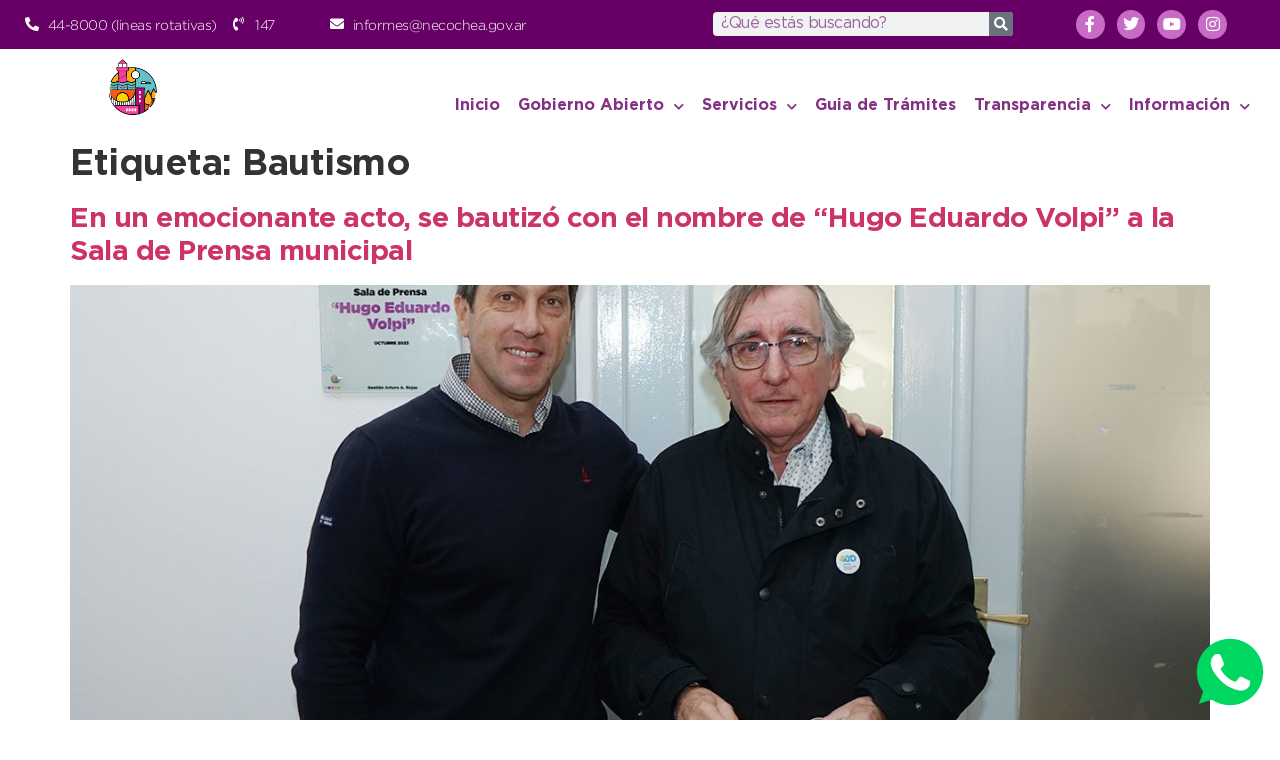

--- FILE ---
content_type: text/html; charset=UTF-8
request_url: https://necochea.gov.ar/tag/bautismo/
body_size: 15293
content:
<!doctype html>
<html lang="es">
<head>
	<meta charset="UTF-8">
	<meta name="viewport" content="width=device-width, initial-scale=1">
	<link rel="profile" href="https://gmpg.org/xfn/11">
	<title>Bautismo &#8211; Municipalidad de Necochea</title>
<meta name='robots' content='max-image-preview:large' />
<link rel='dns-prefetch' href='//unpkg.com' />
<link rel="alternate" type="application/rss+xml" title="Municipalidad de Necochea &raquo; Feed" href="https://necochea.gov.ar/feed/" />
<link rel="alternate" type="application/rss+xml" title="Municipalidad de Necochea &raquo; Feed de los comentarios" href="https://necochea.gov.ar/comments/feed/" />
<link rel="alternate" type="application/rss+xml" title="Municipalidad de Necochea &raquo; Etiqueta Bautismo del feed" href="https://necochea.gov.ar/tag/bautismo/feed/" />
<style id='wp-img-auto-sizes-contain-inline-css'>
img:is([sizes=auto i],[sizes^="auto," i]){contain-intrinsic-size:3000px 1500px}
/*# sourceURL=wp-img-auto-sizes-contain-inline-css */
</style>
<style id='wp-emoji-styles-inline-css'>

	img.wp-smiley, img.emoji {
		display: inline !important;
		border: none !important;
		box-shadow: none !important;
		height: 1em !important;
		width: 1em !important;
		margin: 0 0.07em !important;
		vertical-align: -0.1em !important;
		background: none !important;
		padding: 0 !important;
	}
/*# sourceURL=wp-emoji-styles-inline-css */
</style>
<link rel='stylesheet' id='wp-block-library-css' href='https://necochea.gov.ar/wp-includes/css/dist/block-library/style.min.css?ver=6.9' media='all' />
<style id='wp-block-paragraph-inline-css'>
.is-small-text{font-size:.875em}.is-regular-text{font-size:1em}.is-large-text{font-size:2.25em}.is-larger-text{font-size:3em}.has-drop-cap:not(:focus):first-letter{float:left;font-size:8.4em;font-style:normal;font-weight:100;line-height:.68;margin:.05em .1em 0 0;text-transform:uppercase}body.rtl .has-drop-cap:not(:focus):first-letter{float:none;margin-left:.1em}p.has-drop-cap.has-background{overflow:hidden}:root :where(p.has-background){padding:1.25em 2.375em}:where(p.has-text-color:not(.has-link-color)) a{color:inherit}p.has-text-align-left[style*="writing-mode:vertical-lr"],p.has-text-align-right[style*="writing-mode:vertical-rl"]{rotate:180deg}
/*# sourceURL=https://necochea.gov.ar/wp-includes/blocks/paragraph/style.min.css */
</style>
<style id='global-styles-inline-css'>
:root{--wp--preset--aspect-ratio--square: 1;--wp--preset--aspect-ratio--4-3: 4/3;--wp--preset--aspect-ratio--3-4: 3/4;--wp--preset--aspect-ratio--3-2: 3/2;--wp--preset--aspect-ratio--2-3: 2/3;--wp--preset--aspect-ratio--16-9: 16/9;--wp--preset--aspect-ratio--9-16: 9/16;--wp--preset--color--black: #000000;--wp--preset--color--cyan-bluish-gray: #abb8c3;--wp--preset--color--white: #ffffff;--wp--preset--color--pale-pink: #f78da7;--wp--preset--color--vivid-red: #cf2e2e;--wp--preset--color--luminous-vivid-orange: #ff6900;--wp--preset--color--luminous-vivid-amber: #fcb900;--wp--preset--color--light-green-cyan: #7bdcb5;--wp--preset--color--vivid-green-cyan: #00d084;--wp--preset--color--pale-cyan-blue: #8ed1fc;--wp--preset--color--vivid-cyan-blue: #0693e3;--wp--preset--color--vivid-purple: #9b51e0;--wp--preset--gradient--vivid-cyan-blue-to-vivid-purple: linear-gradient(135deg,rgb(6,147,227) 0%,rgb(155,81,224) 100%);--wp--preset--gradient--light-green-cyan-to-vivid-green-cyan: linear-gradient(135deg,rgb(122,220,180) 0%,rgb(0,208,130) 100%);--wp--preset--gradient--luminous-vivid-amber-to-luminous-vivid-orange: linear-gradient(135deg,rgb(252,185,0) 0%,rgb(255,105,0) 100%);--wp--preset--gradient--luminous-vivid-orange-to-vivid-red: linear-gradient(135deg,rgb(255,105,0) 0%,rgb(207,46,46) 100%);--wp--preset--gradient--very-light-gray-to-cyan-bluish-gray: linear-gradient(135deg,rgb(238,238,238) 0%,rgb(169,184,195) 100%);--wp--preset--gradient--cool-to-warm-spectrum: linear-gradient(135deg,rgb(74,234,220) 0%,rgb(151,120,209) 20%,rgb(207,42,186) 40%,rgb(238,44,130) 60%,rgb(251,105,98) 80%,rgb(254,248,76) 100%);--wp--preset--gradient--blush-light-purple: linear-gradient(135deg,rgb(255,206,236) 0%,rgb(152,150,240) 100%);--wp--preset--gradient--blush-bordeaux: linear-gradient(135deg,rgb(254,205,165) 0%,rgb(254,45,45) 50%,rgb(107,0,62) 100%);--wp--preset--gradient--luminous-dusk: linear-gradient(135deg,rgb(255,203,112) 0%,rgb(199,81,192) 50%,rgb(65,88,208) 100%);--wp--preset--gradient--pale-ocean: linear-gradient(135deg,rgb(255,245,203) 0%,rgb(182,227,212) 50%,rgb(51,167,181) 100%);--wp--preset--gradient--electric-grass: linear-gradient(135deg,rgb(202,248,128) 0%,rgb(113,206,126) 100%);--wp--preset--gradient--midnight: linear-gradient(135deg,rgb(2,3,129) 0%,rgb(40,116,252) 100%);--wp--preset--font-size--small: 13px;--wp--preset--font-size--medium: 20px;--wp--preset--font-size--large: 36px;--wp--preset--font-size--x-large: 42px;--wp--preset--spacing--20: 0.44rem;--wp--preset--spacing--30: 0.67rem;--wp--preset--spacing--40: 1rem;--wp--preset--spacing--50: 1.5rem;--wp--preset--spacing--60: 2.25rem;--wp--preset--spacing--70: 3.38rem;--wp--preset--spacing--80: 5.06rem;--wp--preset--shadow--natural: 6px 6px 9px rgba(0, 0, 0, 0.2);--wp--preset--shadow--deep: 12px 12px 50px rgba(0, 0, 0, 0.4);--wp--preset--shadow--sharp: 6px 6px 0px rgba(0, 0, 0, 0.2);--wp--preset--shadow--outlined: 6px 6px 0px -3px rgb(255, 255, 255), 6px 6px rgb(0, 0, 0);--wp--preset--shadow--crisp: 6px 6px 0px rgb(0, 0, 0);}:root { --wp--style--global--content-size: 800px;--wp--style--global--wide-size: 1200px; }:where(body) { margin: 0; }.wp-site-blocks > .alignleft { float: left; margin-right: 2em; }.wp-site-blocks > .alignright { float: right; margin-left: 2em; }.wp-site-blocks > .aligncenter { justify-content: center; margin-left: auto; margin-right: auto; }:where(.wp-site-blocks) > * { margin-block-start: 24px; margin-block-end: 0; }:where(.wp-site-blocks) > :first-child { margin-block-start: 0; }:where(.wp-site-blocks) > :last-child { margin-block-end: 0; }:root { --wp--style--block-gap: 24px; }:root :where(.is-layout-flow) > :first-child{margin-block-start: 0;}:root :where(.is-layout-flow) > :last-child{margin-block-end: 0;}:root :where(.is-layout-flow) > *{margin-block-start: 24px;margin-block-end: 0;}:root :where(.is-layout-constrained) > :first-child{margin-block-start: 0;}:root :where(.is-layout-constrained) > :last-child{margin-block-end: 0;}:root :where(.is-layout-constrained) > *{margin-block-start: 24px;margin-block-end: 0;}:root :where(.is-layout-flex){gap: 24px;}:root :where(.is-layout-grid){gap: 24px;}.is-layout-flow > .alignleft{float: left;margin-inline-start: 0;margin-inline-end: 2em;}.is-layout-flow > .alignright{float: right;margin-inline-start: 2em;margin-inline-end: 0;}.is-layout-flow > .aligncenter{margin-left: auto !important;margin-right: auto !important;}.is-layout-constrained > .alignleft{float: left;margin-inline-start: 0;margin-inline-end: 2em;}.is-layout-constrained > .alignright{float: right;margin-inline-start: 2em;margin-inline-end: 0;}.is-layout-constrained > .aligncenter{margin-left: auto !important;margin-right: auto !important;}.is-layout-constrained > :where(:not(.alignleft):not(.alignright):not(.alignfull)){max-width: var(--wp--style--global--content-size);margin-left: auto !important;margin-right: auto !important;}.is-layout-constrained > .alignwide{max-width: var(--wp--style--global--wide-size);}body .is-layout-flex{display: flex;}.is-layout-flex{flex-wrap: wrap;align-items: center;}.is-layout-flex > :is(*, div){margin: 0;}body .is-layout-grid{display: grid;}.is-layout-grid > :is(*, div){margin: 0;}body{padding-top: 0px;padding-right: 0px;padding-bottom: 0px;padding-left: 0px;}a:where(:not(.wp-element-button)){text-decoration: underline;}:root :where(.wp-element-button, .wp-block-button__link){background-color: #32373c;border-width: 0;color: #fff;font-family: inherit;font-size: inherit;font-style: inherit;font-weight: inherit;letter-spacing: inherit;line-height: inherit;padding-top: calc(0.667em + 2px);padding-right: calc(1.333em + 2px);padding-bottom: calc(0.667em + 2px);padding-left: calc(1.333em + 2px);text-decoration: none;text-transform: inherit;}.has-black-color{color: var(--wp--preset--color--black) !important;}.has-cyan-bluish-gray-color{color: var(--wp--preset--color--cyan-bluish-gray) !important;}.has-white-color{color: var(--wp--preset--color--white) !important;}.has-pale-pink-color{color: var(--wp--preset--color--pale-pink) !important;}.has-vivid-red-color{color: var(--wp--preset--color--vivid-red) !important;}.has-luminous-vivid-orange-color{color: var(--wp--preset--color--luminous-vivid-orange) !important;}.has-luminous-vivid-amber-color{color: var(--wp--preset--color--luminous-vivid-amber) !important;}.has-light-green-cyan-color{color: var(--wp--preset--color--light-green-cyan) !important;}.has-vivid-green-cyan-color{color: var(--wp--preset--color--vivid-green-cyan) !important;}.has-pale-cyan-blue-color{color: var(--wp--preset--color--pale-cyan-blue) !important;}.has-vivid-cyan-blue-color{color: var(--wp--preset--color--vivid-cyan-blue) !important;}.has-vivid-purple-color{color: var(--wp--preset--color--vivid-purple) !important;}.has-black-background-color{background-color: var(--wp--preset--color--black) !important;}.has-cyan-bluish-gray-background-color{background-color: var(--wp--preset--color--cyan-bluish-gray) !important;}.has-white-background-color{background-color: var(--wp--preset--color--white) !important;}.has-pale-pink-background-color{background-color: var(--wp--preset--color--pale-pink) !important;}.has-vivid-red-background-color{background-color: var(--wp--preset--color--vivid-red) !important;}.has-luminous-vivid-orange-background-color{background-color: var(--wp--preset--color--luminous-vivid-orange) !important;}.has-luminous-vivid-amber-background-color{background-color: var(--wp--preset--color--luminous-vivid-amber) !important;}.has-light-green-cyan-background-color{background-color: var(--wp--preset--color--light-green-cyan) !important;}.has-vivid-green-cyan-background-color{background-color: var(--wp--preset--color--vivid-green-cyan) !important;}.has-pale-cyan-blue-background-color{background-color: var(--wp--preset--color--pale-cyan-blue) !important;}.has-vivid-cyan-blue-background-color{background-color: var(--wp--preset--color--vivid-cyan-blue) !important;}.has-vivid-purple-background-color{background-color: var(--wp--preset--color--vivid-purple) !important;}.has-black-border-color{border-color: var(--wp--preset--color--black) !important;}.has-cyan-bluish-gray-border-color{border-color: var(--wp--preset--color--cyan-bluish-gray) !important;}.has-white-border-color{border-color: var(--wp--preset--color--white) !important;}.has-pale-pink-border-color{border-color: var(--wp--preset--color--pale-pink) !important;}.has-vivid-red-border-color{border-color: var(--wp--preset--color--vivid-red) !important;}.has-luminous-vivid-orange-border-color{border-color: var(--wp--preset--color--luminous-vivid-orange) !important;}.has-luminous-vivid-amber-border-color{border-color: var(--wp--preset--color--luminous-vivid-amber) !important;}.has-light-green-cyan-border-color{border-color: var(--wp--preset--color--light-green-cyan) !important;}.has-vivid-green-cyan-border-color{border-color: var(--wp--preset--color--vivid-green-cyan) !important;}.has-pale-cyan-blue-border-color{border-color: var(--wp--preset--color--pale-cyan-blue) !important;}.has-vivid-cyan-blue-border-color{border-color: var(--wp--preset--color--vivid-cyan-blue) !important;}.has-vivid-purple-border-color{border-color: var(--wp--preset--color--vivid-purple) !important;}.has-vivid-cyan-blue-to-vivid-purple-gradient-background{background: var(--wp--preset--gradient--vivid-cyan-blue-to-vivid-purple) !important;}.has-light-green-cyan-to-vivid-green-cyan-gradient-background{background: var(--wp--preset--gradient--light-green-cyan-to-vivid-green-cyan) !important;}.has-luminous-vivid-amber-to-luminous-vivid-orange-gradient-background{background: var(--wp--preset--gradient--luminous-vivid-amber-to-luminous-vivid-orange) !important;}.has-luminous-vivid-orange-to-vivid-red-gradient-background{background: var(--wp--preset--gradient--luminous-vivid-orange-to-vivid-red) !important;}.has-very-light-gray-to-cyan-bluish-gray-gradient-background{background: var(--wp--preset--gradient--very-light-gray-to-cyan-bluish-gray) !important;}.has-cool-to-warm-spectrum-gradient-background{background: var(--wp--preset--gradient--cool-to-warm-spectrum) !important;}.has-blush-light-purple-gradient-background{background: var(--wp--preset--gradient--blush-light-purple) !important;}.has-blush-bordeaux-gradient-background{background: var(--wp--preset--gradient--blush-bordeaux) !important;}.has-luminous-dusk-gradient-background{background: var(--wp--preset--gradient--luminous-dusk) !important;}.has-pale-ocean-gradient-background{background: var(--wp--preset--gradient--pale-ocean) !important;}.has-electric-grass-gradient-background{background: var(--wp--preset--gradient--electric-grass) !important;}.has-midnight-gradient-background{background: var(--wp--preset--gradient--midnight) !important;}.has-small-font-size{font-size: var(--wp--preset--font-size--small) !important;}.has-medium-font-size{font-size: var(--wp--preset--font-size--medium) !important;}.has-large-font-size{font-size: var(--wp--preset--font-size--large) !important;}.has-x-large-font-size{font-size: var(--wp--preset--font-size--x-large) !important;}
/*# sourceURL=global-styles-inline-css */
</style>

<link rel='stylesheet' id='jet-engine-frontend-css' href='https://necochea.gov.ar/wp-content/plugins/jet-engine/assets/css/frontend.css?ver=3.6.4.1' media='all' />
<link rel='stylesheet' id='hello-elementor-css' href='https://necochea.gov.ar/wp-content/themes/hello-elementor/assets/css/reset.css?ver=3.4.6' media='all' />
<link rel='stylesheet' id='hello-elementor-theme-style-css' href='https://necochea.gov.ar/wp-content/themes/hello-elementor/assets/css/theme.css?ver=3.4.6' media='all' />
<link rel='stylesheet' id='hello-elementor-header-footer-css' href='https://necochea.gov.ar/wp-content/themes/hello-elementor/assets/css/header-footer.css?ver=3.4.6' media='all' />
<link rel='stylesheet' id='elementor-frontend-css' href='https://necochea.gov.ar/wp-content/plugins/elementor/assets/css/frontend.min.css?ver=3.25.11' media='all' />
<link rel='stylesheet' id='widget-icon-list-css' href='https://necochea.gov.ar/wp-content/plugins/elementor/assets/css/widget-icon-list.min.css?ver=3.25.11' media='all' />
<link rel='stylesheet' id='e-motion-fx-css' href='https://necochea.gov.ar/wp-content/plugins/elementor-pro/assets/css/modules/motion-fx.min.css?ver=3.27.4' media='all' />
<link rel='stylesheet' id='widget-search-form-css' href='https://necochea.gov.ar/wp-content/plugins/elementor-pro/assets/css/widget-search-form.min.css?ver=3.27.4' media='all' />
<link rel='stylesheet' id='elementor-icons-shared-0-css' href='https://necochea.gov.ar/wp-content/plugins/elementor/assets/lib/font-awesome/css/fontawesome.min.css?ver=5.15.3' media='all' />
<link rel='stylesheet' id='elementor-icons-fa-solid-css' href='https://necochea.gov.ar/wp-content/plugins/elementor/assets/lib/font-awesome/css/solid.min.css?ver=5.15.3' media='all' />
<link rel='stylesheet' id='widget-social-icons-css' href='https://necochea.gov.ar/wp-content/plugins/elementor/assets/css/widget-social-icons.min.css?ver=3.25.11' media='all' />
<link rel='stylesheet' id='e-apple-webkit-css' href='https://necochea.gov.ar/wp-content/plugins/elementor/assets/css/conditionals/apple-webkit.min.css?ver=3.25.11' media='all' />
<link rel='stylesheet' id='widget-lottie-css' href='https://necochea.gov.ar/wp-content/plugins/elementor-pro/assets/css/widget-lottie.min.css?ver=3.27.4' media='all' />
<link rel='stylesheet' id='widget-nav-menu-css' href='https://necochea.gov.ar/wp-content/plugins/elementor-pro/assets/css/widget-nav-menu.min.css?ver=3.27.4' media='all' />
<link rel='stylesheet' id='e-sticky-css' href='https://necochea.gov.ar/wp-content/plugins/elementor-pro/assets/css/modules/sticky.min.css?ver=3.27.4' media='all' />
<link rel='stylesheet' id='widget-heading-css' href='https://necochea.gov.ar/wp-content/plugins/elementor/assets/css/widget-heading.min.css?ver=3.25.11' media='all' />
<link rel='stylesheet' id='e-animation-grow-css' href='https://necochea.gov.ar/wp-content/plugins/elementor/assets/lib/animations/styles/e-animation-grow.min.css?ver=3.25.11' media='all' />
<link rel='stylesheet' id='widget-icon-box-css' href='https://necochea.gov.ar/wp-content/plugins/elementor/assets/css/widget-icon-box.min.css?ver=3.25.11' media='all' />
<link rel='stylesheet' id='e-animation-fadeInUp-css' href='https://necochea.gov.ar/wp-content/plugins/elementor/assets/lib/animations/styles/fadeInUp.min.css?ver=3.25.11' media='all' />
<link rel='stylesheet' id='widget-image-css' href='https://necochea.gov.ar/wp-content/plugins/elementor/assets/css/widget-image.min.css?ver=3.25.11' media='all' />
<link rel='stylesheet' id='e-animation-slideInUp-css' href='https://necochea.gov.ar/wp-content/plugins/elementor/assets/lib/animations/styles/slideInUp.min.css?ver=3.25.11' media='all' />
<link rel='stylesheet' id='e-popup-css' href='https://necochea.gov.ar/wp-content/plugins/elementor-pro/assets/css/conditionals/popup.min.css?ver=3.27.4' media='all' />
<link rel='stylesheet' id='jet-blocks-css' href='https://necochea.gov.ar/wp-content/uploads/elementor/css/custom-jet-blocks.css?ver=1.3.16.1' media='all' />
<link rel='stylesheet' id='jet-elements-css' href='https://necochea.gov.ar/wp-content/plugins/jet-elements/assets/css/jet-elements.css?ver=2.6.13.1' media='all' />
<link rel='stylesheet' id='jet-elements-skin-css' href='https://necochea.gov.ar/wp-content/plugins/jet-elements/assets/css/jet-elements-skin.css?ver=2.6.13.1' media='all' />
<link rel='stylesheet' id='elementor-icons-css' href='https://necochea.gov.ar/wp-content/plugins/elementor/assets/lib/eicons/css/elementor-icons.min.css?ver=5.34.0' media='all' />
<link rel='stylesheet' id='swiper-css' href='https://necochea.gov.ar/wp-content/plugins/elementor/assets/lib/swiper/v8/css/swiper.min.css?ver=8.4.5' media='all' />
<link rel='stylesheet' id='e-swiper-css' href='https://necochea.gov.ar/wp-content/plugins/elementor/assets/css/conditionals/e-swiper.min.css?ver=3.25.11' media='all' />
<link rel='stylesheet' id='elementor-post-64821-css' href='https://necochea.gov.ar/wp-content/uploads/elementor/css/post-64821.css?ver=1765335506' media='all' />
<link rel='stylesheet' id='dashicons-css' href='https://necochea.gov.ar/wp-includes/css/dashicons.min.css?ver=6.9' media='all' />
<link rel='stylesheet' id='jet-blog-css' href='https://necochea.gov.ar/wp-content/plugins/jet-blog/assets/css/jet-blog.css?ver=2.3.5.1' media='all' />
<link rel='stylesheet' id='jet-tabs-frontend-css' href='https://necochea.gov.ar/wp-content/plugins/jet-tabs/assets/css/jet-tabs-frontend.css?ver=2.1.25.3' media='all' />
<link rel='stylesheet' id='elementor-post-49317-css' href='https://necochea.gov.ar/wp-content/uploads/elementor/css/post-49317.css?ver=1765335506' media='all' />
<link rel='stylesheet' id='elementor-post-47988-css' href='https://necochea.gov.ar/wp-content/uploads/elementor/css/post-47988.css?ver=1765335506' media='all' />
<link rel='stylesheet' id='elementor-post-75982-css' href='https://necochea.gov.ar/wp-content/uploads/elementor/css/post-75982.css?ver=1765335506' media='all' />
<link rel='stylesheet' id='hello-elementor-child-style-css' href='https://necochea.gov.ar/wp-content/themes/hello-theme-child-master/style.css?ver=1.0.0' media='all' />
<link rel='stylesheet' id='google-fonts-1-css' href='https://fonts.googleapis.com/css?family=Azeret+Mono%3A100%2C100italic%2C200%2C200italic%2C300%2C300italic%2C400%2C400italic%2C500%2C500italic%2C600%2C600italic%2C700%2C700italic%2C800%2C800italic%2C900%2C900italic&#038;display=auto&#038;ver=6.9' media='all' />
<link rel='stylesheet' id='elementor-icons-fa-brands-css' href='https://necochea.gov.ar/wp-content/plugins/elementor/assets/lib/font-awesome/css/brands.min.css?ver=5.15.3' media='all' />
<link rel="preconnect" href="https://fonts.gstatic.com/" crossorigin><script src="https://necochea.gov.ar/wp-includes/js/jquery/jquery.min.js?ver=3.7.1" id="jquery-core-js"></script>
<script src="https://necochea.gov.ar/wp-includes/js/jquery/jquery-migrate.min.js?ver=3.4.1" id="jquery-migrate-js"></script>
<link rel="https://api.w.org/" href="https://necochea.gov.ar/wp-json/" /><link rel="alternate" title="JSON" type="application/json" href="https://necochea.gov.ar/wp-json/wp/v2/tags/6086" /><link rel="EditURI" type="application/rsd+xml" title="RSD" href="https://necochea.gov.ar/xmlrpc.php?rsd" />
<meta name="generator" content="WordPress 6.9" />
<meta name="generator" content="Elementor 3.25.11; features: additional_custom_breakpoints, e_optimized_control_loading; settings: css_print_method-external, google_font-enabled, font_display-auto">
			<style>
				.e-con.e-parent:nth-of-type(n+4):not(.e-lazyloaded):not(.e-no-lazyload),
				.e-con.e-parent:nth-of-type(n+4):not(.e-lazyloaded):not(.e-no-lazyload) * {
					background-image: none !important;
				}
				@media screen and (max-height: 1024px) {
					.e-con.e-parent:nth-of-type(n+3):not(.e-lazyloaded):not(.e-no-lazyload),
					.e-con.e-parent:nth-of-type(n+3):not(.e-lazyloaded):not(.e-no-lazyload) * {
						background-image: none !important;
					}
				}
				@media screen and (max-height: 640px) {
					.e-con.e-parent:nth-of-type(n+2):not(.e-lazyloaded):not(.e-no-lazyload),
					.e-con.e-parent:nth-of-type(n+2):not(.e-lazyloaded):not(.e-no-lazyload) * {
						background-image: none !important;
					}
				}
			</style>
			<meta name="generator" content="Powered by Slider Revolution 6.6.18 - responsive, Mobile-Friendly Slider Plugin for WordPress with comfortable drag and drop interface." />
<link rel="icon" href="https://necochea.gov.ar/wp-content/uploads/2021/03/cropped-favicon-32x32.png" sizes="32x32" />
<link rel="icon" href="https://necochea.gov.ar/wp-content/uploads/2021/03/cropped-favicon-192x192.png" sizes="192x192" />
<link rel="apple-touch-icon" href="https://necochea.gov.ar/wp-content/uploads/2021/03/cropped-favicon-180x180.png" />
<meta name="msapplication-TileImage" content="https://necochea.gov.ar/wp-content/uploads/2021/03/cropped-favicon-270x270.png" />
<script>function setREVStartSize(e){
			//window.requestAnimationFrame(function() {
				window.RSIW = window.RSIW===undefined ? window.innerWidth : window.RSIW;
				window.RSIH = window.RSIH===undefined ? window.innerHeight : window.RSIH;
				try {
					var pw = document.getElementById(e.c).parentNode.offsetWidth,
						newh;
					pw = pw===0 || isNaN(pw) || (e.l=="fullwidth" || e.layout=="fullwidth") ? window.RSIW : pw;
					e.tabw = e.tabw===undefined ? 0 : parseInt(e.tabw);
					e.thumbw = e.thumbw===undefined ? 0 : parseInt(e.thumbw);
					e.tabh = e.tabh===undefined ? 0 : parseInt(e.tabh);
					e.thumbh = e.thumbh===undefined ? 0 : parseInt(e.thumbh);
					e.tabhide = e.tabhide===undefined ? 0 : parseInt(e.tabhide);
					e.thumbhide = e.thumbhide===undefined ? 0 : parseInt(e.thumbhide);
					e.mh = e.mh===undefined || e.mh=="" || e.mh==="auto" ? 0 : parseInt(e.mh,0);
					if(e.layout==="fullscreen" || e.l==="fullscreen")
						newh = Math.max(e.mh,window.RSIH);
					else{
						e.gw = Array.isArray(e.gw) ? e.gw : [e.gw];
						for (var i in e.rl) if (e.gw[i]===undefined || e.gw[i]===0) e.gw[i] = e.gw[i-1];
						e.gh = e.el===undefined || e.el==="" || (Array.isArray(e.el) && e.el.length==0)? e.gh : e.el;
						e.gh = Array.isArray(e.gh) ? e.gh : [e.gh];
						for (var i in e.rl) if (e.gh[i]===undefined || e.gh[i]===0) e.gh[i] = e.gh[i-1];
											
						var nl = new Array(e.rl.length),
							ix = 0,
							sl;
						e.tabw = e.tabhide>=pw ? 0 : e.tabw;
						e.thumbw = e.thumbhide>=pw ? 0 : e.thumbw;
						e.tabh = e.tabhide>=pw ? 0 : e.tabh;
						e.thumbh = e.thumbhide>=pw ? 0 : e.thumbh;
						for (var i in e.rl) nl[i] = e.rl[i]<window.RSIW ? 0 : e.rl[i];
						sl = nl[0];
						for (var i in nl) if (sl>nl[i] && nl[i]>0) { sl = nl[i]; ix=i;}
						var m = pw>(e.gw[ix]+e.tabw+e.thumbw) ? 1 : (pw-(e.tabw+e.thumbw)) / (e.gw[ix]);
						newh =  (e.gh[ix] * m) + (e.tabh + e.thumbh);
					}
					var el = document.getElementById(e.c);
					if (el!==null && el) el.style.height = newh+"px";
					el = document.getElementById(e.c+"_wrapper");
					if (el!==null && el) {
						el.style.height = newh+"px";
						el.style.display = "block";
					}
				} catch(e){
					console.log("Failure at Presize of Slider:" + e)
				}
			//});
		  };</script>
<link rel='stylesheet' id='rs-plugin-settings-css' href='https://necochea.gov.ar/wp-content/plugins/revslider/public/assets/css/rs6.css?ver=6.6.18' media='all' />
<style id='rs-plugin-settings-inline-css'>
#rs-demo-id {}
/*# sourceURL=rs-plugin-settings-inline-css */
</style>
</head>
<body class="archive tag tag-bautismo tag-6086 wp-custom-logo wp-embed-responsive wp-theme-hello-elementor wp-child-theme-hello-theme-child-master hello-elementor-default elementor-default elementor-kit-64821">


<a class="skip-link screen-reader-text" href="#content">Ir al contenido</a>

		<div data-elementor-type="header" data-elementor-id="49317" class="elementor elementor-49317 elementor-location-header" data-elementor-post-type="elementor_library">
					<header class="elementor-section elementor-top-section elementor-element elementor-element-b4f3d97 elementor-section-boxed elementor-section-height-default elementor-section-height-default" data-id="b4f3d97" data-element_type="section" data-settings="{&quot;background_background&quot;:&quot;classic&quot;,&quot;jet_parallax_layout_list&quot;:[]}">
						<div class="elementor-container elementor-column-gap-default">
					<div class="elementor-column elementor-col-25 elementor-top-column elementor-element elementor-element-9fdb47f" data-id="9fdb47f" data-element_type="column">
			<div class="elementor-widget-wrap elementor-element-populated">
						<div class="elementor-element elementor-element-025fdd8 elementor-icon-list--layout-inline elementor-mobile-align-center elementor-list-item-link-full_width elementor-widget elementor-widget-icon-list" data-id="025fdd8" data-element_type="widget" data-widget_type="icon-list.default">
				<div class="elementor-widget-container">
					<ul class="elementor-icon-list-items elementor-inline-items">
							<li class="elementor-icon-list-item elementor-inline-item">
											<a href="tel:02262448000">

												<span class="elementor-icon-list-icon">
							<i aria-hidden="true" class="fas fa-phone-alt"></i>						</span>
										<span class="elementor-icon-list-text">44-8000 (lineas rotativas)</span>
											</a>
									</li>
								<li class="elementor-icon-list-item elementor-inline-item">
											<a href="tel:147">

												<span class="elementor-icon-list-icon">
							<i aria-hidden="true" class="fas fa-phone-volume"></i>						</span>
										<span class="elementor-icon-list-text">147</span>
											</a>
									</li>
						</ul>
				</div>
				</div>
					</div>
		</div>
				<div class="elementor-column elementor-col-25 elementor-top-column elementor-element elementor-element-5f7871a elementor-hidden-phone" data-id="5f7871a" data-element_type="column">
			<div class="elementor-widget-wrap elementor-element-populated">
						<div class="elementor-element elementor-element-e80fc53 elementor-icon-list--layout-inline elementor-mobile-align-center elementor-align-left elementor-list-item-link-full_width elementor-widget elementor-widget-icon-list" data-id="e80fc53" data-element_type="widget" data-widget_type="icon-list.default">
				<div class="elementor-widget-container">
					<ul class="elementor-icon-list-items elementor-inline-items">
							<li class="elementor-icon-list-item elementor-inline-item">
											<a href="mailto:%20informes@necochea.gov.ar">

												<span class="elementor-icon-list-icon">
							<i aria-hidden="true" class="fas fa-envelope"></i>						</span>
										<span class="elementor-icon-list-text">informes@necochea.gov.ar</span>
											</a>
									</li>
						</ul>
				</div>
				</div>
					</div>
		</div>
				<div class="elementor-column elementor-col-25 elementor-top-column elementor-element elementor-element-83d5e05 elementor-hidden-phone" data-id="83d5e05" data-element_type="column">
			<div class="elementor-widget-wrap elementor-element-populated">
						<div class="elementor-element elementor-element-523fe87 elementor-search-form--skin-classic elementor-search-form--button-type-icon elementor-search-form--icon-search elementor-widget elementor-widget-search-form" data-id="523fe87" data-element_type="widget" data-settings="{&quot;motion_fx_motion_fx_scrolling&quot;:&quot;yes&quot;,&quot;motion_fx_opacity_effect&quot;:&quot;yes&quot;,&quot;motion_fx_opacity_level&quot;:{&quot;unit&quot;:&quot;px&quot;,&quot;size&quot;:1.5,&quot;sizes&quot;:[]},&quot;motion_fx_opacity_range&quot;:{&quot;unit&quot;:&quot;%&quot;,&quot;size&quot;:&quot;&quot;,&quot;sizes&quot;:{&quot;start&quot;:0,&quot;end&quot;:90}},&quot;skin&quot;:&quot;classic&quot;,&quot;motion_fx_opacity_direction&quot;:&quot;out-in&quot;,&quot;motion_fx_devices&quot;:[&quot;desktop&quot;,&quot;tablet&quot;,&quot;mobile&quot;]}" data-widget_type="search-form.default">
				<div class="elementor-widget-container">
					<search role="search">
			<form class="elementor-search-form" action="https://necochea.gov.ar" method="get">
												<div class="elementor-search-form__container">
					<label class="elementor-screen-only" for="elementor-search-form-523fe87">Search</label>

					
					<input id="elementor-search-form-523fe87" placeholder="¿Qué estás buscando?" class="elementor-search-form__input" type="search" name="s" value="">
					
											<button class="elementor-search-form__submit" type="submit" aria-label="Search">
															<i aria-hidden="true" class="fas fa-search"></i>													</button>
					
									</div>
			</form>
		</search>
				</div>
				</div>
					</div>
		</div>
				<div class="elementor-column elementor-col-25 elementor-top-column elementor-element elementor-element-389f940 elementor-hidden-phone" data-id="389f940" data-element_type="column">
			<div class="elementor-widget-wrap elementor-element-populated">
						<div class="elementor-element elementor-element-cc997da elementor-shape-circle elementor-grid-0 e-grid-align-center elementor-widget elementor-widget-social-icons" data-id="cc997da" data-element_type="widget" data-widget_type="social-icons.default">
				<div class="elementor-widget-container">
					<div class="elementor-social-icons-wrapper elementor-grid">
							<span class="elementor-grid-item">
					<a class="elementor-icon elementor-social-icon elementor-social-icon-facebook-f elementor-repeater-item-eeb1f98" target="_blank">
						<span class="elementor-screen-only">Facebook-f</span>
						<i class="fab fa-facebook-f"></i>					</a>
				</span>
							<span class="elementor-grid-item">
					<a class="elementor-icon elementor-social-icon elementor-social-icon-twitter elementor-repeater-item-851ced4" target="_blank">
						<span class="elementor-screen-only">Twitter</span>
						<i class="fab fa-twitter"></i>					</a>
				</span>
							<span class="elementor-grid-item">
					<a class="elementor-icon elementor-social-icon elementor-social-icon-youtube elementor-repeater-item-07e87ed" target="_blank">
						<span class="elementor-screen-only">Youtube</span>
						<i class="fab fa-youtube"></i>					</a>
				</span>
							<span class="elementor-grid-item">
					<a class="elementor-icon elementor-social-icon elementor-social-icon-instagram elementor-repeater-item-c57c133" target="_blank">
						<span class="elementor-screen-only">Instagram</span>
						<i class="fab fa-instagram"></i>					</a>
				</span>
					</div>
				</div>
				</div>
					</div>
		</div>
					</div>
		</header>
				<header data-dce-background-color="#FFFFFF" class="elementor-section elementor-top-section elementor-element elementor-element-0850bd8 elementor-section-boxed elementor-section-height-default elementor-section-height-default" data-id="0850bd8" data-element_type="section" data-settings="{&quot;sticky&quot;:&quot;top&quot;,&quot;background_background&quot;:&quot;classic&quot;,&quot;background_motion_fx_opacity_effect&quot;:&quot;yes&quot;,&quot;background_motion_fx_opacity_direction&quot;:&quot;in-out&quot;,&quot;background_motion_fx_opacity_level&quot;:{&quot;unit&quot;:&quot;px&quot;,&quot;size&quot;:1,&quot;sizes&quot;:[]},&quot;background_motion_fx_opacity_range&quot;:{&quot;unit&quot;:&quot;%&quot;,&quot;size&quot;:&quot;&quot;,&quot;sizes&quot;:{&quot;start&quot;:0,&quot;end&quot;:80}},&quot;background_motion_fx_motion_fx_scrolling&quot;:&quot;yes&quot;,&quot;sticky_effects_offset&quot;:100,&quot;jet_parallax_layout_list&quot;:[],&quot;background_motion_fx_devices&quot;:[&quot;desktop&quot;,&quot;tablet&quot;,&quot;mobile&quot;],&quot;sticky_on&quot;:[&quot;desktop&quot;,&quot;tablet&quot;,&quot;mobile&quot;],&quot;sticky_offset&quot;:0,&quot;sticky_anchor_link_offset&quot;:0}">
						<div class="elementor-container elementor-column-gap-no">
					<div class="elementor-column elementor-col-50 elementor-top-column elementor-element elementor-element-bb6f40a" data-id="bb6f40a" data-element_type="column" data-settings="{&quot;background_background&quot;:&quot;classic&quot;}">
			<div class="elementor-widget-wrap elementor-element-populated">
						<div class="elementor-element elementor-element-9d7d590 elementor-tablet-align-left elementor-mobile-align-left elementor-align-center elementor-widget elementor-widget-lottie" data-id="9d7d590" data-element_type="widget" data-settings="{&quot;source_json&quot;:{&quot;url&quot;:&quot;https:\/\/necochea.gov.ar\/wp-content\/uploads\/2020\/08\/logo_neco.json&quot;,&quot;id&quot;:48234,&quot;size&quot;:&quot;&quot;,&quot;alt&quot;:&quot;&quot;,&quot;source&quot;:&quot;library&quot;},&quot;lazyload&quot;:&quot;yes&quot;,&quot;link_to&quot;:&quot;custom&quot;,&quot;source&quot;:&quot;media_file&quot;,&quot;caption_source&quot;:&quot;none&quot;,&quot;custom_link&quot;:{&quot;url&quot;:&quot;https:\/\/necochea.gov.ar&quot;,&quot;is_external&quot;:&quot;&quot;,&quot;nofollow&quot;:&quot;&quot;,&quot;custom_attributes&quot;:&quot;&quot;},&quot;trigger&quot;:&quot;arriving_to_viewport&quot;,&quot;viewport&quot;:{&quot;unit&quot;:&quot;%&quot;,&quot;size&quot;:&quot;&quot;,&quot;sizes&quot;:{&quot;start&quot;:0,&quot;end&quot;:100}},&quot;play_speed&quot;:{&quot;unit&quot;:&quot;px&quot;,&quot;size&quot;:1,&quot;sizes&quot;:[]},&quot;start_point&quot;:{&quot;unit&quot;:&quot;%&quot;,&quot;size&quot;:0,&quot;sizes&quot;:[]},&quot;end_point&quot;:{&quot;unit&quot;:&quot;%&quot;,&quot;size&quot;:100,&quot;sizes&quot;:[]},&quot;renderer&quot;:&quot;svg&quot;}" data-widget_type="lottie.default">
				<div class="elementor-widget-container">
			<a class="e-lottie__container__link" href="https://necochea.gov.ar"><div class="e-lottie__container"><div class="e-lottie__animation"></div></div></a>		</div>
				</div>
					</div>
		</div>
				<div class="elementor-column elementor-col-50 elementor-top-column elementor-element elementor-element-65158da" data-id="65158da" data-element_type="column" data-settings="{&quot;background_background&quot;:&quot;classic&quot;}">
			<div class="elementor-widget-wrap elementor-element-populated">
						<div class="elementor-element elementor-element-bfd8457 elementor-nav-menu__align-end animated-fast elementor-nav-menu--stretch elementor-nav-menu--dropdown-tablet elementor-nav-menu__text-align-aside elementor-nav-menu--toggle elementor-nav-menu--burger elementor-widget elementor-widget-nav-menu" data-id="bfd8457" data-element_type="widget" data-settings="{&quot;motion_fx_opacity_effect&quot;:&quot;yes&quot;,&quot;motion_fx_opacity_direction&quot;:&quot;in-out&quot;,&quot;motion_fx_opacity_level&quot;:{&quot;unit&quot;:&quot;px&quot;,&quot;size&quot;:2,&quot;sizes&quot;:[]},&quot;motion_fx_opacity_range&quot;:{&quot;unit&quot;:&quot;%&quot;,&quot;size&quot;:&quot;&quot;,&quot;sizes&quot;:{&quot;start&quot;:0,&quot;end&quot;:90}},&quot;_animation&quot;:&quot;none&quot;,&quot;full_width&quot;:&quot;stretch&quot;,&quot;motion_fx_motion_fx_scrolling&quot;:&quot;yes&quot;,&quot;submenu_icon&quot;:{&quot;value&quot;:&quot;&lt;i class=\&quot;fas fa-chevron-down\&quot;&gt;&lt;\/i&gt;&quot;,&quot;library&quot;:&quot;fa-solid&quot;},&quot;layout&quot;:&quot;horizontal&quot;,&quot;toggle&quot;:&quot;burger&quot;,&quot;motion_fx_devices&quot;:[&quot;desktop&quot;,&quot;tablet&quot;,&quot;mobile&quot;]}" data-widget_type="nav-menu.default">
				<div class="elementor-widget-container">
						<nav aria-label="Menu" class="elementor-nav-menu--main elementor-nav-menu__container elementor-nav-menu--layout-horizontal e--pointer-underline e--animation-drop-out">
				<ul id="menu-1-bfd8457" class="elementor-nav-menu"><li class="menu-item menu-item-type-post_type menu-item-object-page menu-item-home menu-item-47893"><a href="https://necochea.gov.ar/" class="elementor-item">Inicio</a></li>
<li class="menu-item menu-item-type-custom menu-item-object-custom menu-item-has-children menu-item-48881"><a class="elementor-item">Gobierno Abierto</a>
<ul class="sub-menu elementor-nav-menu--dropdown">
	<li class="menu-item menu-item-type-custom menu-item-object-custom menu-item-64665"><a href="/intendente" class="elementor-sub-item">Intendente Municipal</a></li>
	<li class="menu-item menu-item-type-post_type menu-item-object-page menu-item-has-children menu-item-49012"><a href="https://necochea.gov.ar/secretaria-de-gobierno/" class="elementor-sub-item">Gobierno</a>
	<ul class="sub-menu elementor-nav-menu--dropdown">
		<li class="menu-item menu-item-type-custom menu-item-object-custom menu-item-91111"><a href="https://licencias.necochea.gov.ar" class="elementor-sub-item">Tramitar licencia</a></li>
		<li class="menu-item menu-item-type-post_type menu-item-object-page menu-item-has-children menu-item-87126"><a href="https://necochea.gov.ar/secretaria-de-gobierno/relaciones-con-la-comunidad/" class="elementor-sub-item">Relaciones con la comunidad</a>
		<ul class="sub-menu elementor-nav-menu--dropdown">
			<li class="menu-item menu-item-type-post_type menu-item-object-page menu-item-87123"><a href="https://necochea.gov.ar/secretaria-de-gobierno/relaciones-con-la-comunidad/sem/" class="elementor-sub-item">SEM</a></li>
		</ul>
</li>
	</ul>
</li>
	<li class="menu-item menu-item-type-post_type menu-item-object-page menu-item-63536"><a href="https://necochea.gov.ar/secretaria-de-produccion/" class="elementor-sub-item">Turismo y Desarrollo Productivo</a></li>
	<li class="menu-item menu-item-type-post_type menu-item-object-page menu-item-has-children menu-item-48882"><a href="https://necochea.gov.ar/desarrollo-humano/" class="elementor-sub-item">Desarrollo Humano y Políticas Sociales</a>
	<ul class="sub-menu elementor-nav-menu--dropdown">
		<li class="menu-item menu-item-type-custom menu-item-object-custom menu-item-has-children menu-item-91682"><a href="#" class="elementor-sub-item elementor-item-anchor">Educación</a>
		<ul class="sub-menu elementor-nav-menu--dropdown">
			<li class="menu-item menu-item-type-custom menu-item-object-custom menu-item-91683"><a href="https://www.necoeduca.com/" class="elementor-sub-item">NECOEduCa</a></li>
		</ul>
</li>
		<li class="menu-item menu-item-type-post_type menu-item-object-page menu-item-has-children menu-item-84382"><a href="https://necochea.gov.ar/desarrollo-humano/genero/" class="elementor-sub-item">Género</a>
		<ul class="sub-menu elementor-nav-menu--dropdown">
			<li class="menu-item menu-item-type-post_type menu-item-object-page menu-item-84383"><a href="https://necochea.gov.ar/desarrollo-humano/genero/espacio-de-las-mariposas/" class="elementor-sub-item">Espacio de las mariposas</a></li>
		</ul>
</li>
	</ul>
</li>
	<li class="menu-item menu-item-type-post_type menu-item-object-page menu-item-has-children menu-item-49668"><a href="https://necochea.gov.ar/secretaria-de-planeamiento-obras-y-servicios-publicos/" class="elementor-sub-item">Planeamiento, Obras y Servicios Públicos</a>
	<ul class="sub-menu elementor-nav-menu--dropdown">
		<li class="menu-item menu-item-type-post_type menu-item-object-page menu-item-78942"><a href="https://necochea.gov.ar/secretaria-de-planeamiento-obras-y-servicios-publicos/direccion-de-obras-privadas/" class="elementor-sub-item">Dirección de Obras Privadas</a></li>
	</ul>
</li>
	<li class="menu-item menu-item-type-post_type menu-item-object-page menu-item-49675"><a href="https://necochea.gov.ar/secretaria-de-salud-publica/" class="elementor-sub-item">Salud</a></li>
	<li class="menu-item menu-item-type-post_type menu-item-object-page menu-item-48957"><a href="https://necochea.gov.ar/hacienda/" class="elementor-sub-item">Hacienda y Finanzas</a></li>
	<li class="menu-item menu-item-type-post_type menu-item-object-page menu-item-48984"><a href="https://necochea.gov.ar/secretaria-de-legal-y-tecnica/" class="elementor-sub-item">Legal y Técnica</a></li>
	<li class="menu-item menu-item-type-post_type menu-item-object-page menu-item-49669"><a href="https://necochea.gov.ar/emsur/" class="elementor-sub-item">EMSUR</a></li>
</ul>
</li>
<li class="menu-item menu-item-type-custom menu-item-object-custom menu-item-has-children menu-item-63311"><a class="elementor-item">Servicios</a>
<ul class="sub-menu elementor-nav-menu--dropdown">
	<li class="menu-item menu-item-type-custom menu-item-object-custom menu-item-91466"><a href="https://licencias.necochea.gov.ar" class="elementor-sub-item">Licencias WEB</a></li>
	<li class="menu-item menu-item-type-custom menu-item-object-custom menu-item-76135"><a href="https://tasas.necochea.gov.ar" class="elementor-sub-item">TASAS Pagos ONLINE</a></li>
	<li class="menu-item menu-item-type-post_type menu-item-object-page menu-item-63312"><a href="https://necochea.gov.ar/aplicaciones-moviles/" class="elementor-sub-item">Apps</a></li>
	<li class="menu-item menu-item-type-post_type menu-item-object-page menu-item-77554"><a href="https://necochea.gov.ar/mapas-utiles/" class="elementor-sub-item">Mapas Útiles</a></li>
</ul>
</li>
<li class="menu-item menu-item-type-post_type menu-item-object-page menu-item-48265"><a href="https://necochea.gov.ar/tramites/" class="elementor-item">Guia de Trámites</a></li>
<li class="menu-item menu-item-type-custom menu-item-object-custom menu-item-has-children menu-item-48214"><a href="#" class="elementor-item elementor-item-anchor">Transparencia</a>
<ul class="sub-menu elementor-nav-menu--dropdown">
	<li class="menu-item menu-item-type-custom menu-item-object-custom menu-item-82775"><a href="https://datos.necochea.gov.ar/personal-municipal/" class="elementor-sub-item">Personal Municipal</a></li>
	<li class="menu-item menu-item-type-post_type menu-item-object-page menu-item-73348"><a href="https://necochea.gov.ar/transparencia/" class="elementor-sub-item">Datos Abiertos</a></li>
	<li class="menu-item menu-item-type-custom menu-item-object-custom menu-item-has-children menu-item-67805"><a class="elementor-sub-item">Listado de Funcionarios</a>
	<ul class="sub-menu elementor-nav-menu--dropdown">
		<li class="menu-item menu-item-type-post_type menu-item-object-page menu-item-78251"><a href="https://necochea.gov.ar/funcionarios-politicos/" class="elementor-sub-item">Funcionarios Políticos</a></li>
		<li class="menu-item menu-item-type-post_type menu-item-object-page menu-item-78254"><a href="https://necochea.gov.ar/funcionarios-de-ley/" class="elementor-sub-item">Funcionarios de Ley</a></li>
	</ul>
</li>
	<li class="menu-item menu-item-type-post_type menu-item-object-page menu-item-49732"><a href="https://necochea.gov.ar/boletin-oficial/" class="elementor-sub-item">Boletín Oficial</a></li>
</ul>
</li>
<li class="menu-item menu-item-type-custom menu-item-object-custom menu-item-has-children menu-item-64972"><a class="elementor-item">Información</a>
<ul class="sub-menu elementor-nav-menu--dropdown">
	<li class="menu-item menu-item-type-custom menu-item-object-custom menu-item-64973"><a href="/transporte-mapas" class="elementor-sub-item">Transporte Público</a></li>
	<li class="menu-item menu-item-type-custom menu-item-object-custom menu-item-65215"><a href="/datos-personales-vacunacion" class="elementor-sub-item">COVID-19 | Vacunación</a></li>
</ul>
</li>
</ul>			</nav>
					<div class="elementor-menu-toggle" role="button" tabindex="0" aria-label="Menu Toggle" aria-expanded="false">
			<i aria-hidden="true" role="presentation" class="elementor-menu-toggle__icon--open eicon-menu-bar"></i><i aria-hidden="true" role="presentation" class="elementor-menu-toggle__icon--close eicon-close"></i>		</div>
					<nav class="elementor-nav-menu--dropdown elementor-nav-menu__container" aria-hidden="true">
				<ul id="menu-2-bfd8457" class="elementor-nav-menu"><li class="menu-item menu-item-type-post_type menu-item-object-page menu-item-home menu-item-47893"><a href="https://necochea.gov.ar/" class="elementor-item" tabindex="-1">Inicio</a></li>
<li class="menu-item menu-item-type-custom menu-item-object-custom menu-item-has-children menu-item-48881"><a class="elementor-item" tabindex="-1">Gobierno Abierto</a>
<ul class="sub-menu elementor-nav-menu--dropdown">
	<li class="menu-item menu-item-type-custom menu-item-object-custom menu-item-64665"><a href="/intendente" class="elementor-sub-item" tabindex="-1">Intendente Municipal</a></li>
	<li class="menu-item menu-item-type-post_type menu-item-object-page menu-item-has-children menu-item-49012"><a href="https://necochea.gov.ar/secretaria-de-gobierno/" class="elementor-sub-item" tabindex="-1">Gobierno</a>
	<ul class="sub-menu elementor-nav-menu--dropdown">
		<li class="menu-item menu-item-type-custom menu-item-object-custom menu-item-91111"><a href="https://licencias.necochea.gov.ar" class="elementor-sub-item" tabindex="-1">Tramitar licencia</a></li>
		<li class="menu-item menu-item-type-post_type menu-item-object-page menu-item-has-children menu-item-87126"><a href="https://necochea.gov.ar/secretaria-de-gobierno/relaciones-con-la-comunidad/" class="elementor-sub-item" tabindex="-1">Relaciones con la comunidad</a>
		<ul class="sub-menu elementor-nav-menu--dropdown">
			<li class="menu-item menu-item-type-post_type menu-item-object-page menu-item-87123"><a href="https://necochea.gov.ar/secretaria-de-gobierno/relaciones-con-la-comunidad/sem/" class="elementor-sub-item" tabindex="-1">SEM</a></li>
		</ul>
</li>
	</ul>
</li>
	<li class="menu-item menu-item-type-post_type menu-item-object-page menu-item-63536"><a href="https://necochea.gov.ar/secretaria-de-produccion/" class="elementor-sub-item" tabindex="-1">Turismo y Desarrollo Productivo</a></li>
	<li class="menu-item menu-item-type-post_type menu-item-object-page menu-item-has-children menu-item-48882"><a href="https://necochea.gov.ar/desarrollo-humano/" class="elementor-sub-item" tabindex="-1">Desarrollo Humano y Políticas Sociales</a>
	<ul class="sub-menu elementor-nav-menu--dropdown">
		<li class="menu-item menu-item-type-custom menu-item-object-custom menu-item-has-children menu-item-91682"><a href="#" class="elementor-sub-item elementor-item-anchor" tabindex="-1">Educación</a>
		<ul class="sub-menu elementor-nav-menu--dropdown">
			<li class="menu-item menu-item-type-custom menu-item-object-custom menu-item-91683"><a href="https://www.necoeduca.com/" class="elementor-sub-item" tabindex="-1">NECOEduCa</a></li>
		</ul>
</li>
		<li class="menu-item menu-item-type-post_type menu-item-object-page menu-item-has-children menu-item-84382"><a href="https://necochea.gov.ar/desarrollo-humano/genero/" class="elementor-sub-item" tabindex="-1">Género</a>
		<ul class="sub-menu elementor-nav-menu--dropdown">
			<li class="menu-item menu-item-type-post_type menu-item-object-page menu-item-84383"><a href="https://necochea.gov.ar/desarrollo-humano/genero/espacio-de-las-mariposas/" class="elementor-sub-item" tabindex="-1">Espacio de las mariposas</a></li>
		</ul>
</li>
	</ul>
</li>
	<li class="menu-item menu-item-type-post_type menu-item-object-page menu-item-has-children menu-item-49668"><a href="https://necochea.gov.ar/secretaria-de-planeamiento-obras-y-servicios-publicos/" class="elementor-sub-item" tabindex="-1">Planeamiento, Obras y Servicios Públicos</a>
	<ul class="sub-menu elementor-nav-menu--dropdown">
		<li class="menu-item menu-item-type-post_type menu-item-object-page menu-item-78942"><a href="https://necochea.gov.ar/secretaria-de-planeamiento-obras-y-servicios-publicos/direccion-de-obras-privadas/" class="elementor-sub-item" tabindex="-1">Dirección de Obras Privadas</a></li>
	</ul>
</li>
	<li class="menu-item menu-item-type-post_type menu-item-object-page menu-item-49675"><a href="https://necochea.gov.ar/secretaria-de-salud-publica/" class="elementor-sub-item" tabindex="-1">Salud</a></li>
	<li class="menu-item menu-item-type-post_type menu-item-object-page menu-item-48957"><a href="https://necochea.gov.ar/hacienda/" class="elementor-sub-item" tabindex="-1">Hacienda y Finanzas</a></li>
	<li class="menu-item menu-item-type-post_type menu-item-object-page menu-item-48984"><a href="https://necochea.gov.ar/secretaria-de-legal-y-tecnica/" class="elementor-sub-item" tabindex="-1">Legal y Técnica</a></li>
	<li class="menu-item menu-item-type-post_type menu-item-object-page menu-item-49669"><a href="https://necochea.gov.ar/emsur/" class="elementor-sub-item" tabindex="-1">EMSUR</a></li>
</ul>
</li>
<li class="menu-item menu-item-type-custom menu-item-object-custom menu-item-has-children menu-item-63311"><a class="elementor-item" tabindex="-1">Servicios</a>
<ul class="sub-menu elementor-nav-menu--dropdown">
	<li class="menu-item menu-item-type-custom menu-item-object-custom menu-item-91466"><a href="https://licencias.necochea.gov.ar" class="elementor-sub-item" tabindex="-1">Licencias WEB</a></li>
	<li class="menu-item menu-item-type-custom menu-item-object-custom menu-item-76135"><a href="https://tasas.necochea.gov.ar" class="elementor-sub-item" tabindex="-1">TASAS Pagos ONLINE</a></li>
	<li class="menu-item menu-item-type-post_type menu-item-object-page menu-item-63312"><a href="https://necochea.gov.ar/aplicaciones-moviles/" class="elementor-sub-item" tabindex="-1">Apps</a></li>
	<li class="menu-item menu-item-type-post_type menu-item-object-page menu-item-77554"><a href="https://necochea.gov.ar/mapas-utiles/" class="elementor-sub-item" tabindex="-1">Mapas Útiles</a></li>
</ul>
</li>
<li class="menu-item menu-item-type-post_type menu-item-object-page menu-item-48265"><a href="https://necochea.gov.ar/tramites/" class="elementor-item" tabindex="-1">Guia de Trámites</a></li>
<li class="menu-item menu-item-type-custom menu-item-object-custom menu-item-has-children menu-item-48214"><a href="#" class="elementor-item elementor-item-anchor" tabindex="-1">Transparencia</a>
<ul class="sub-menu elementor-nav-menu--dropdown">
	<li class="menu-item menu-item-type-custom menu-item-object-custom menu-item-82775"><a href="https://datos.necochea.gov.ar/personal-municipal/" class="elementor-sub-item" tabindex="-1">Personal Municipal</a></li>
	<li class="menu-item menu-item-type-post_type menu-item-object-page menu-item-73348"><a href="https://necochea.gov.ar/transparencia/" class="elementor-sub-item" tabindex="-1">Datos Abiertos</a></li>
	<li class="menu-item menu-item-type-custom menu-item-object-custom menu-item-has-children menu-item-67805"><a class="elementor-sub-item" tabindex="-1">Listado de Funcionarios</a>
	<ul class="sub-menu elementor-nav-menu--dropdown">
		<li class="menu-item menu-item-type-post_type menu-item-object-page menu-item-78251"><a href="https://necochea.gov.ar/funcionarios-politicos/" class="elementor-sub-item" tabindex="-1">Funcionarios Políticos</a></li>
		<li class="menu-item menu-item-type-post_type menu-item-object-page menu-item-78254"><a href="https://necochea.gov.ar/funcionarios-de-ley/" class="elementor-sub-item" tabindex="-1">Funcionarios de Ley</a></li>
	</ul>
</li>
	<li class="menu-item menu-item-type-post_type menu-item-object-page menu-item-49732"><a href="https://necochea.gov.ar/boletin-oficial/" class="elementor-sub-item" tabindex="-1">Boletín Oficial</a></li>
</ul>
</li>
<li class="menu-item menu-item-type-custom menu-item-object-custom menu-item-has-children menu-item-64972"><a class="elementor-item" tabindex="-1">Información</a>
<ul class="sub-menu elementor-nav-menu--dropdown">
	<li class="menu-item menu-item-type-custom menu-item-object-custom menu-item-64973"><a href="/transporte-mapas" class="elementor-sub-item" tabindex="-1">Transporte Público</a></li>
	<li class="menu-item menu-item-type-custom menu-item-object-custom menu-item-65215"><a href="/datos-personales-vacunacion" class="elementor-sub-item" tabindex="-1">COVID-19 | Vacunación</a></li>
</ul>
</li>
</ul>			</nav>
				</div>
				</div>
					</div>
		</div>
					</div>
		</header>
				</div>
		<main id="content" class="site-main">

			<div class="page-header">
			<h1 class="entry-title">Etiqueta: <span>Bautismo</span></h1>		</div>
	
	<div class="page-content">
					<article class="post">
				<h2 class="entry-title"><a href="https://necochea.gov.ar/en-un-emocionante-acto-se-bautizo-con-el-nombre-de-hugo-eduardo-volpi-a-la-sala-de-prensa-municipal/">En un emocionante acto, se bautizó con el nombre de “Hugo Eduardo Volpi” a la Sala de Prensa municipal</a></h2><a href="https://necochea.gov.ar/en-un-emocionante-acto-se-bautizo-con-el-nombre-de-hugo-eduardo-volpi-a-la-sala-de-prensa-municipal/"><img fetchpriority="high" width="1280" height="853" src="https://necochea.gov.ar/wp-content/uploads/2023/10/31-10-FOTO-Rojas-Reconocimiento-Volpi-03.jpeg" class="attachment-large size-large wp-post-image" alt="" decoding="async" /></a><p>“Viví toda la vida de hablar y me cuesta encontrar palabras para agradecer tanto afecto”, dijo quien fuera el primer titular del área de la comuna con el retorno de la democracia. El intendente Arturo Rojas encabezó una ceremonia que también tuvo lugar para el reconocimiento al periodista Osmar Ciotti, de reciente retiro de la [&hellip;]</p>
			</article>
			</div>

	
</main>
		<footer data-elementor-type="footer" data-elementor-id="47988" class="elementor elementor-47988 elementor-location-footer" data-elementor-post-type="elementor_library">
			<footer class="elementor-element elementor-element-057cdbf e-flex e-con-boxed e-con e-parent" data-id="057cdbf" data-element_type="container" data-settings="{&quot;background_background&quot;:&quot;classic&quot;,&quot;animation&quot;:&quot;none&quot;,&quot;jet_parallax_layout_list&quot;:[]}">
					<div class="e-con-inner">
		<div class="elementor-element elementor-element-99b5d59 e-con-full e-flex e-con e-child" data-id="99b5d59" data-element_type="container" data-settings="{&quot;jet_parallax_layout_list&quot;:[]}">
		<div class="elementor-element elementor-element-f916c6c e-con-full e-flex e-con e-child" data-id="f916c6c" data-element_type="container" data-settings="{&quot;jet_parallax_layout_list&quot;:[]}">
		<div class="elementor-element elementor-element-eb61751 e-con-full e-flex e-con e-child" data-id="eb61751" data-element_type="container" data-settings="{&quot;jet_parallax_layout_list&quot;:[]}">
				<div class="elementor-element elementor-element-ef1d73f elementor-mobile-align-center elementor-align-center elementor-widget elementor-widget-lottie" data-id="ef1d73f" data-element_type="widget" data-settings="{&quot;source_json&quot;:{&quot;url&quot;:&quot;https:\/\/necochea.gov.ar\/wp-content\/uploads\/2020\/08\/support.json&quot;,&quot;id&quot;:48236,&quot;size&quot;:&quot;&quot;,&quot;alt&quot;:&quot;&quot;,&quot;source&quot;:&quot;library&quot;},&quot;lazyload&quot;:&quot;yes&quot;,&quot;_animation&quot;:&quot;none&quot;,&quot;loop&quot;:&quot;yes&quot;,&quot;source&quot;:&quot;media_file&quot;,&quot;caption_source&quot;:&quot;none&quot;,&quot;link_to&quot;:&quot;none&quot;,&quot;trigger&quot;:&quot;arriving_to_viewport&quot;,&quot;viewport&quot;:{&quot;unit&quot;:&quot;%&quot;,&quot;size&quot;:&quot;&quot;,&quot;sizes&quot;:{&quot;start&quot;:0,&quot;end&quot;:100}},&quot;play_speed&quot;:{&quot;unit&quot;:&quot;px&quot;,&quot;size&quot;:1,&quot;sizes&quot;:[]},&quot;start_point&quot;:{&quot;unit&quot;:&quot;%&quot;,&quot;size&quot;:0,&quot;sizes&quot;:[]},&quot;end_point&quot;:{&quot;unit&quot;:&quot;%&quot;,&quot;size&quot;:100,&quot;sizes&quot;:[]},&quot;renderer&quot;:&quot;svg&quot;}" data-widget_type="lottie.default">
				<div class="elementor-widget-container">
			<div class="e-lottie__container"><div class="e-lottie__animation"></div></div>		</div>
				</div>
				</div>
		<div class="elementor-element elementor-element-d817cfb e-con-full e-flex e-con e-child" data-id="d817cfb" data-element_type="container" data-settings="{&quot;jet_parallax_layout_list&quot;:[]}">
				<div class="elementor-element elementor-element-2578602 elementor-widget elementor-widget-heading" data-id="2578602" data-element_type="widget" data-widget_type="heading.default">
				<div class="elementor-widget-container">
			<h2 class="elementor-heading-title elementor-size-default">Comunicate con Nosotros</h2>		</div>
				</div>
				<div class="elementor-element elementor-element-7c08d90 elementor-widget elementor-widget-heading" data-id="7c08d90" data-element_type="widget" data-widget_type="heading.default">
				<div class="elementor-widget-container">
			<h2 class="elementor-heading-title elementor-size-default">Estamos para ayudarte</h2>		</div>
				</div>
				</div>
				</div>
		<div class="elementor-element elementor-element-df7d610 e-con-full e-flex elementor-invisible e-con e-child" data-id="df7d610" data-element_type="container" data-settings="{&quot;animation&quot;:&quot;fadeInUp&quot;,&quot;jet_parallax_layout_list&quot;:[]}">
		<div class="elementor-element elementor-element-5b1e59f e-con-full e-flex e-con e-child" data-id="5b1e59f" data-element_type="container" data-settings="{&quot;jet_parallax_layout_list&quot;:[]}">
				<div class="elementor-element elementor-element-7f5383f elementor-view-default elementor-position-top elementor-mobile-position-top elementor-widget elementor-widget-icon-box" data-id="7f5383f" data-element_type="widget" data-widget_type="icon-box.default">
				<div class="elementor-widget-container">
					<div class="elementor-icon-box-wrapper">

						<div class="elementor-icon-box-icon">
				<a href="tel:147" class="elementor-icon elementor-animation-grow" tabindex="-1">
				<i aria-hidden="true" class="fas fa-phone-volume"></i>				</a>
			</div>
			
						<div class="elementor-icon-box-content">

									<h3 class="elementor-icon-box-title">
						<a href="tel:147" >
							Llamá al 147<br>24 hs | 365 días.						</a>
					</h3>
				
									<p class="elementor-icon-box-description">
						La línea 147 cuenta con el Sistema Único de Atención Vecinal (SUAV), que asigna un número a cada solicitud y le da seguimiento hasta que se resuelve.					</p>
				
			</div>
			
		</div>
				</div>
				</div>
				</div>
		<div class="elementor-element elementor-element-27e8175 e-con-full e-flex e-con e-child" data-id="27e8175" data-element_type="container" data-settings="{&quot;jet_parallax_layout_list&quot;:[]}">
				<div class="elementor-element elementor-element-ac7f146 elementor-view-default elementor-position-top elementor-mobile-position-top elementor-widget elementor-widget-icon-box" data-id="ac7f146" data-element_type="widget" data-widget_type="icon-box.default">
				<div class="elementor-widget-container">
					<div class="elementor-icon-box-wrapper">

						<div class="elementor-icon-box-icon">
				<a href="tel:144" class="elementor-icon elementor-animation-grow" tabindex="-1">
				<i aria-hidden="true" class="fas fa-user-friends"></i>				</a>
			</div>
			
						<div class="elementor-icon-box-content">

									<h3 class="elementor-icon-box-title">
						<a href="tel:144" >
							Llamá al 144<br>24 hs | 365 días.						</a>
					</h3>
				
									<p class="elementor-icon-box-description">
						De la violencia se puede salir.<br>Pedir ayuda es el primer paso.<br>Teléfono gratuito para todo el país. Información, contención y asesoramiento las 24 hs, los 365 días del año.					</p>
				
			</div>
			
		</div>
				</div>
				</div>
				</div>
		<div class="elementor-element elementor-element-f91061b e-con-full e-flex e-con e-child" data-id="f91061b" data-element_type="container" data-settings="{&quot;jet_parallax_layout_list&quot;:[]}">
				<div class="elementor-element elementor-element-4d44edd elementor-view-default elementor-position-top elementor-mobile-position-top elementor-widget elementor-widget-icon-box" data-id="4d44edd" data-element_type="widget" data-widget_type="icon-box.default">
				<div class="elementor-widget-container">
					<div class="elementor-icon-box-wrapper">

						<div class="elementor-icon-box-icon">
				<a href="tel:135" class="elementor-icon elementor-animation-grow" tabindex="-1">
				<i aria-hidden="true" class="fas fa-hand-sparkles"></i>				</a>
			</div>
			
						<div class="elementor-icon-box-content">

									<h4 class="elementor-icon-box-title">
						<a href="tel:135" >
							Línea 135<br>Prevención del Suicidio.						</a>
					</h4>
				
									<p class="elementor-icon-box-description">
						Si Usted, o algún familiar o allegado suyo, está atravesando una crisis emocional de cualquier tipo, siente que nada tiene sentido o se encuentra atrapado en una situación a la que no le encuentra salida, no lo dude: Llámenos:					</p>
				
			</div>
			
		</div>
				</div>
				</div>
				</div>
		<div class="elementor-element elementor-element-d13be7d e-con-full e-flex e-con e-child" data-id="d13be7d" data-element_type="container" data-settings="{&quot;jet_parallax_layout_list&quot;:[]}">
				<div class="elementor-element elementor-element-75fbe3a elementor-view-default elementor-position-top elementor-mobile-position-top elementor-widget elementor-widget-icon-box" data-id="75fbe3a" data-element_type="widget" data-widget_type="icon-box.default">
				<div class="elementor-widget-container">
					<div class="elementor-icon-box-wrapper">

						<div class="elementor-icon-box-icon">
				<span  class="elementor-icon elementor-animation-grow">
				<i aria-hidden="true" class="fas fa-hands-helping"></i>				</span>
			</div>
			
						<div class="elementor-icon-box-content">

									<h4 class="elementor-icon-box-title">
						<span  >
							Atención al Vecino<br>911 | 100 | 107						</span>
					</h4>
				
									<p class="elementor-icon-box-description">
						No dude en llamarnos para realizar cualquier consulta o reclamo. Estamos para atenderlo.					</p>
				
			</div>
			
		</div>
				</div>
				</div>
				</div>
				</div>
				</div>
		<div class="elementor-element elementor-element-028bccb e-con-full e-flex e-con e-child" data-id="028bccb" data-element_type="container" data-settings="{&quot;jet_parallax_layout_list&quot;:[]}">
				<div class="elementor-element elementor-element-1449e07 elementor-widget elementor-widget-image" data-id="1449e07" data-element_type="widget" data-widget_type="image.default">
				<div class="elementor-widget-container">
													<img width="401" height="110" src="https://necochea.gov.ar/wp-content/uploads/2020/08/logo-blanco-1.png" class="attachment-large size-large wp-image-47897" alt="" srcset="https://necochea.gov.ar/wp-content/uploads/2020/08/logo-blanco-1.png 401w, https://necochea.gov.ar/wp-content/uploads/2020/08/logo-blanco-1-300x82.png 300w" sizes="(max-width: 401px) 100vw, 401px" />													</div>
				</div>
				<div class="elementor-element elementor-element-185f0a1 elementor-tablet-align-center elementor-mobile-align-left elementor-icon-list--layout-traditional elementor-list-item-link-full_width elementor-invisible elementor-widget elementor-widget-icon-list" data-id="185f0a1" data-element_type="widget" data-settings="{&quot;_animation&quot;:&quot;slideInUp&quot;}" data-widget_type="icon-list.default">
				<div class="elementor-widget-container">
					<ul class="elementor-icon-list-items">
							<li class="elementor-icon-list-item">
											<span class="elementor-icon-list-icon">
							<i aria-hidden="true" class="fas fa-map-marker-alt"></i>						</span>
										<span class="elementor-icon-list-text">Calle 56 Nº 2945</span>
									</li>
								<li class="elementor-icon-list-item">
											<span class="elementor-icon-list-icon">
							<i aria-hidden="true" class="fas fa-phone-alt"></i>						</span>
										<span class="elementor-icon-list-text">(02262) 44 8000 (lineas rotativas)</span>
									</li>
						</ul>
				</div>
				</div>
				<div class="elementor-element elementor-element-1a05445 elementor-shape-circle elementor-grid-0 e-grid-align-center elementor-widget elementor-widget-social-icons" data-id="1a05445" data-element_type="widget" data-widget_type="social-icons.default">
				<div class="elementor-widget-container">
					<div class="elementor-social-icons-wrapper elementor-grid">
							<span class="elementor-grid-item">
					<a class="elementor-icon elementor-social-icon elementor-social-icon-facebook-f elementor-repeater-item-eeb1f98" target="_blank">
						<span class="elementor-screen-only">Facebook-f</span>
						<i class="fab fa-facebook-f"></i>					</a>
				</span>
							<span class="elementor-grid-item">
					<a class="elementor-icon elementor-social-icon elementor-social-icon-twitter elementor-repeater-item-851ced4" target="_blank">
						<span class="elementor-screen-only">Twitter</span>
						<i class="fab fa-twitter"></i>					</a>
				</span>
							<span class="elementor-grid-item">
					<a class="elementor-icon elementor-social-icon elementor-social-icon-youtube elementor-repeater-item-07e87ed" target="_blank">
						<span class="elementor-screen-only">Youtube</span>
						<i class="fab fa-youtube"></i>					</a>
				</span>
							<span class="elementor-grid-item">
					<a class="elementor-icon elementor-social-icon elementor-social-icon-instagram elementor-repeater-item-c57c133" target="_blank">
						<span class="elementor-screen-only">Instagram</span>
						<i class="fab fa-instagram"></i>					</a>
				</span>
					</div>
				</div>
				</div>
				</div>
					</div>
				</footer>
				</footer>
		
<script type='text/javascript'>
/* <![CDATA[ */
var hasJetBlogPlaylist = 0;
/* ]]> */
</script>

		<script>
			window.RS_MODULES = window.RS_MODULES || {};
			window.RS_MODULES.modules = window.RS_MODULES.modules || {};
			window.RS_MODULES.waiting = window.RS_MODULES.waiting || [];
			window.RS_MODULES.defered = true;
			window.RS_MODULES.moduleWaiting = window.RS_MODULES.moduleWaiting || {};
			window.RS_MODULES.type = 'compiled';
		</script>
		<script type="speculationrules">
{"prefetch":[{"source":"document","where":{"and":[{"href_matches":"/*"},{"not":{"href_matches":["/wp-*.php","/wp-admin/*","/wp-content/uploads/*","/wp-content/*","/wp-content/plugins/*","/wp-content/themes/hello-theme-child-master/*","/wp-content/themes/hello-elementor/*","/*\\?(.+)"]}},{"not":{"selector_matches":"a[rel~=\"nofollow\"]"}},{"not":{"selector_matches":".no-prefetch, .no-prefetch a"}}]},"eagerness":"conservative"}]}
</script>
		<div data-elementor-type="popup" data-elementor-id="75982" class="elementor elementor-75982 elementor-location-popup" data-elementor-settings="{&quot;entrance_animation&quot;:&quot;fadeInUp&quot;,&quot;entrance_animation_duration&quot;:{&quot;unit&quot;:&quot;px&quot;,&quot;size&quot;:0.8,&quot;sizes&quot;:[]},&quot;prevent_close_on_background_click&quot;:&quot;yes&quot;,&quot;prevent_close_on_esc_key&quot;:&quot;yes&quot;,&quot;triggers&quot;:{&quot;page_load_delay&quot;:0.5,&quot;page_load&quot;:&quot;yes&quot;},&quot;timing&quot;:{&quot;devices&quot;:&quot;yes&quot;,&quot;devices_devices&quot;:[&quot;desktop&quot;,&quot;mobile&quot;,&quot;tablet&quot;]}}" data-elementor-post-type="elementor_library">
			<div data-dce-background-color="#00000000" data-dce-background-overlay-color="#FFFFFF00" data-dce-background-overlay-hover-color="#FFFFFF00" class="elementor-element elementor-element-c22da52 elementor-hidden-tablet e-con-full e-flex e-con e-parent" data-id="c22da52" data-element_type="container" data-settings="{&quot;background_background&quot;:&quot;classic&quot;,&quot;jet_parallax_layout_list&quot;:[]}">
				<div class="elementor-element elementor-element-74366b1 elementor-align-center elementor-widget elementor-widget-lottie" data-id="74366b1" data-element_type="widget" data-settings="{&quot;source_json&quot;:{&quot;url&quot;:&quot;https:\/\/necochea.gov.ar\/wp-content\/uploads\/2022\/11\/33991-whatsapp.json&quot;,&quot;id&quot;:76136,&quot;size&quot;:&quot;&quot;,&quot;alt&quot;:&quot;&quot;,&quot;source&quot;:&quot;library&quot;},&quot;link_to&quot;:&quot;custom&quot;,&quot;custom_link&quot;:{&quot;url&quot;:&quot;https:\/\/api.whatsapp.com\/send?phone=5493764500055&amp;text=Hola&quot;,&quot;is_external&quot;:&quot;&quot;,&quot;nofollow&quot;:&quot;&quot;,&quot;custom_attributes&quot;:&quot;&quot;},&quot;loop&quot;:&quot;yes&quot;,&quot;lazyload&quot;:&quot;yes&quot;,&quot;source&quot;:&quot;media_file&quot;,&quot;caption_source&quot;:&quot;none&quot;,&quot;trigger&quot;:&quot;arriving_to_viewport&quot;,&quot;viewport&quot;:{&quot;unit&quot;:&quot;%&quot;,&quot;size&quot;:&quot;&quot;,&quot;sizes&quot;:{&quot;start&quot;:0,&quot;end&quot;:100}},&quot;play_speed&quot;:{&quot;unit&quot;:&quot;px&quot;,&quot;size&quot;:1,&quot;sizes&quot;:[]},&quot;start_point&quot;:{&quot;unit&quot;:&quot;%&quot;,&quot;size&quot;:0,&quot;sizes&quot;:[]},&quot;end_point&quot;:{&quot;unit&quot;:&quot;%&quot;,&quot;size&quot;:100,&quot;sizes&quot;:[]},&quot;renderer&quot;:&quot;svg&quot;}" data-widget_type="lottie.default">
				<div class="elementor-widget-container">
			<a class="e-lottie__container__link" href="https://api.whatsapp.com/send?phone=5493764500055&#038;text=Hola"><div class="e-lottie__container"><div class="e-lottie__animation"></div></div></a>		</div>
				</div>
				</div>
				</div>
					<script type='text/javascript'>
				const lazyloadRunObserver = () => {
					const lazyloadBackgrounds = document.querySelectorAll( `.e-con.e-parent:not(.e-lazyloaded)` );
					const lazyloadBackgroundObserver = new IntersectionObserver( ( entries ) => {
						entries.forEach( ( entry ) => {
							if ( entry.isIntersecting ) {
								let lazyloadBackground = entry.target;
								if( lazyloadBackground ) {
									lazyloadBackground.classList.add( 'e-lazyloaded' );
								}
								lazyloadBackgroundObserver.unobserve( entry.target );
							}
						});
					}, { rootMargin: '200px 0px 200px 0px' } );
					lazyloadBackgrounds.forEach( ( lazyloadBackground ) => {
						lazyloadBackgroundObserver.observe( lazyloadBackground );
					} );
				};
				const events = [
					'DOMContentLoaded',
					'elementor/lazyload/observe',
				];
				events.forEach( ( event ) => {
					document.addEventListener( event, lazyloadRunObserver );
				} );
			</script>
			<script src="https://necochea.gov.ar/wp-content/plugins/revslider/public/assets/js/rbtools.min.js?ver=6.6.18" defer id="tp-tools-js"></script>
<script src="https://necochea.gov.ar/wp-content/plugins/revslider/public/assets/js/rs6.min.js?ver=6.6.18" defer id="revmin-js"></script>
<script src="https://necochea.gov.ar/wp-content/themes/hello-theme-child-master/js/jet-front-pager.js?ver=1.0.0" id="jet-front-pager-js"></script>
<script src="https://unpkg.com/feather-icons" id="feather-icons-js"></script>
<script src="https://necochea.gov.ar/wp-content/plugins/elementor-pro/assets/lib/lottie/lottie.min.js?ver=5.6.6" id="lottie-js"></script>
<script src="https://necochea.gov.ar/wp-content/plugins/elementor-pro/assets/lib/smartmenus/jquery.smartmenus.min.js?ver=1.2.1" id="smartmenus-js"></script>
<script src="https://necochea.gov.ar/wp-content/plugins/elementor-pro/assets/lib/sticky/jquery.sticky.min.js?ver=3.27.4" id="e-sticky-js"></script>
<script src="https://necochea.gov.ar/wp-content/plugins/elementor-pro/assets/js/webpack-pro.runtime.min.js?ver=3.27.4" id="elementor-pro-webpack-runtime-js"></script>
<script src="https://necochea.gov.ar/wp-content/plugins/elementor/assets/js/webpack.runtime.min.js?ver=3.25.11" id="elementor-webpack-runtime-js"></script>
<script src="https://necochea.gov.ar/wp-content/plugins/elementor/assets/js/frontend-modules.min.js?ver=3.25.11" id="elementor-frontend-modules-js"></script>
<script src="https://necochea.gov.ar/wp-includes/js/dist/hooks.min.js?ver=dd5603f07f9220ed27f1" id="wp-hooks-js"></script>
<script src="https://necochea.gov.ar/wp-includes/js/dist/i18n.min.js?ver=c26c3dc7bed366793375" id="wp-i18n-js"></script>
<script id="wp-i18n-js-after">
wp.i18n.setLocaleData( { 'text direction\u0004ltr': [ 'ltr' ] } );
//# sourceURL=wp-i18n-js-after
</script>
<script id="elementor-pro-frontend-js-before">
var ElementorProFrontendConfig = {"ajaxurl":"https:\/\/necochea.gov.ar\/wp-admin\/admin-ajax.php","nonce":"d0d7033321","urls":{"assets":"https:\/\/necochea.gov.ar\/wp-content\/plugins\/elementor-pro\/assets\/","rest":"https:\/\/necochea.gov.ar\/wp-json\/"},"settings":{"lazy_load_background_images":true},"popup":{"hasPopUps":true},"shareButtonsNetworks":{"facebook":{"title":"Facebook","has_counter":true},"twitter":{"title":"Twitter"},"linkedin":{"title":"LinkedIn","has_counter":true},"pinterest":{"title":"Pinterest","has_counter":true},"reddit":{"title":"Reddit","has_counter":true},"vk":{"title":"VK","has_counter":true},"odnoklassniki":{"title":"OK","has_counter":true},"tumblr":{"title":"Tumblr"},"digg":{"title":"Digg"},"skype":{"title":"Skype"},"stumbleupon":{"title":"StumbleUpon","has_counter":true},"mix":{"title":"Mix"},"telegram":{"title":"Telegram"},"pocket":{"title":"Pocket","has_counter":true},"xing":{"title":"XING","has_counter":true},"whatsapp":{"title":"WhatsApp"},"email":{"title":"Email"},"print":{"title":"Print"},"x-twitter":{"title":"X"},"threads":{"title":"Threads"}},"facebook_sdk":{"lang":"es_ES","app_id":""},"lottie":{"defaultAnimationUrl":"https:\/\/necochea.gov.ar\/wp-content\/plugins\/elementor-pro\/modules\/lottie\/assets\/animations\/default.json"}};
//# sourceURL=elementor-pro-frontend-js-before
</script>
<script src="https://necochea.gov.ar/wp-content/plugins/elementor-pro/assets/js/frontend.min.js?ver=3.27.4" id="elementor-pro-frontend-js"></script>
<script src="https://necochea.gov.ar/wp-includes/js/jquery/ui/core.min.js?ver=1.13.3" id="jquery-ui-core-js"></script>
<script id="elementor-frontend-js-before">
var elementorFrontendConfig = {"environmentMode":{"edit":false,"wpPreview":false,"isScriptDebug":false},"i18n":{"shareOnFacebook":"Compartir en Facebook","shareOnTwitter":"Compartir en Twitter","pinIt":"Pinear","download":"Descargar","downloadImage":"Descargar imagen","fullscreen":"Pantalla completa","zoom":"Zoom","share":"Compartir","playVideo":"Reproducir v\u00eddeo","previous":"Anterior","next":"Siguiente","close":"Cerrar","a11yCarouselWrapperAriaLabel":"Carousel | Horizontal scrolling: Arrow Left & Right","a11yCarouselPrevSlideMessage":"Diapositiva anterior","a11yCarouselNextSlideMessage":"Diapositiva siguiente","a11yCarouselFirstSlideMessage":"Esta es la primera diapositiva","a11yCarouselLastSlideMessage":"Esta es la \u00faltima diapositiva","a11yCarouselPaginationBulletMessage":"Ir a la diapositiva"},"is_rtl":false,"breakpoints":{"xs":0,"sm":480,"md":768,"lg":1025,"xl":1440,"xxl":1600},"responsive":{"breakpoints":{"mobile":{"label":"M\u00f3vil vertical","value":767,"default_value":767,"direction":"max","is_enabled":true},"mobile_extra":{"label":"M\u00f3vil horizontal","value":880,"default_value":880,"direction":"max","is_enabled":false},"tablet":{"label":"Tableta vertical","value":1024,"default_value":1024,"direction":"max","is_enabled":true},"tablet_extra":{"label":"Tableta horizontal","value":1200,"default_value":1200,"direction":"max","is_enabled":false},"laptop":{"label":"Port\u00e1til","value":1366,"default_value":1366,"direction":"max","is_enabled":false},"widescreen":{"label":"Pantalla grande","value":2400,"default_value":2400,"direction":"min","is_enabled":false}},"hasCustomBreakpoints":false},"version":"3.25.11","is_static":false,"experimentalFeatures":{"additional_custom_breakpoints":true,"container":true,"e_swiper_latest":true,"e_nested_atomic_repeaters":true,"e_optimized_control_loading":true,"e_onboarding":true,"e_css_smooth_scroll":true,"theme_builder_v2":true,"home_screen":true,"landing-pages":true,"nested-elements":true,"editor_v2":true,"link-in-bio":true,"floating-buttons":true},"urls":{"assets":"https:\/\/necochea.gov.ar\/wp-content\/plugins\/elementor\/assets\/","ajaxurl":"https:\/\/necochea.gov.ar\/wp-admin\/admin-ajax.php","uploadUrl":"https:\/\/necochea.gov.ar\/wp-content\/uploads"},"nonces":{"floatingButtonsClickTracking":"00ccd0da28"},"swiperClass":"swiper","settings":{"editorPreferences":[],"dynamicooo":[]},"kit":{"active_breakpoints":["viewport_mobile","viewport_tablet"],"global_image_lightbox":"yes","lightbox_enable_counter":"yes","lightbox_enable_fullscreen":"yes","lightbox_enable_zoom":"yes","lightbox_enable_share":"yes","lightbox_title_src":"title","lightbox_description_src":"description"},"post":{"id":0,"title":"Bautismo &#8211; Municipalidad de Necochea","excerpt":""}};
//# sourceURL=elementor-frontend-js-before
</script>
<script src="https://necochea.gov.ar/wp-content/plugins/elementor/assets/js/frontend.min.js?ver=3.25.11" id="elementor-frontend-js"></script>
<script src="https://necochea.gov.ar/wp-content/plugins/elementor-pro/assets/js/elements-handlers.min.js?ver=3.27.4" id="pro-elements-handlers-js"></script>
<script id="jet-blocks-js-extra">
var jetBlocksData = {"recaptchaConfig":""};
var JetHamburgerPanelSettings = {"ajaxurl":"https://necochea.gov.ar/wp-admin/admin-ajax.php","isMobile":"false","templateApiUrl":"https://necochea.gov.ar/wp-json/jet-blocks-api/v1/elementor-template","devMode":"false","restNonce":"b721c73959"};
//# sourceURL=jet-blocks-js-extra
</script>
<script src="https://necochea.gov.ar/wp-content/plugins/jet-blocks/assets/js/jet-blocks.min.js?ver=1.3.16.1" id="jet-blocks-js"></script>
<script id="jet-elements-js-extra">
var jetElements = {"ajaxUrl":"https://necochea.gov.ar/wp-admin/admin-ajax.php","isMobile":"false","templateApiUrl":"https://necochea.gov.ar/wp-json/jet-elements-api/v1/elementor-template","devMode":"false","messages":{"invalidMail":"Please specify a valid e-mail"}};
//# sourceURL=jet-elements-js-extra
</script>
<script src="https://necochea.gov.ar/wp-content/plugins/jet-elements/assets/js/jet-elements.min.js?ver=2.6.13.1" id="jet-elements-js"></script>
<script id="jet-tabs-frontend-js-extra">
var JetTabsSettings = {"ajaxurl":"https://necochea.gov.ar/wp-admin/admin-ajax.php","isMobile":"false","templateApiUrl":"https://necochea.gov.ar/wp-json/jet-tabs-api/v1/elementor-template","devMode":"false"};
//# sourceURL=jet-tabs-frontend-js-extra
</script>
<script src="https://necochea.gov.ar/wp-content/plugins/jet-tabs/assets/js/jet-tabs-frontend.min.js?ver=2.1.25.3" id="jet-tabs-frontend-js"></script>
<script id="jet-blog-js-extra">
var JetBlogSettings = {"ajaxurl":"https://necochea.gov.ar/tag/bautismo/?nocache=1769384410&jet_blog_ajax=1"};
//# sourceURL=jet-blog-js-extra
</script>
<script src="https://necochea.gov.ar/wp-content/plugins/jet-blog/assets/js/jet-blog.min.js?ver=2.3.5.1" id="jet-blog-js"></script>
<script id="wp-emoji-settings" type="application/json">
{"baseUrl":"https://s.w.org/images/core/emoji/17.0.2/72x72/","ext":".png","svgUrl":"https://s.w.org/images/core/emoji/17.0.2/svg/","svgExt":".svg","source":{"concatemoji":"https://necochea.gov.ar/wp-includes/js/wp-emoji-release.min.js?ver=6.9"}}
</script>
<script type="module">
/*! This file is auto-generated */
const a=JSON.parse(document.getElementById("wp-emoji-settings").textContent),o=(window._wpemojiSettings=a,"wpEmojiSettingsSupports"),s=["flag","emoji"];function i(e){try{var t={supportTests:e,timestamp:(new Date).valueOf()};sessionStorage.setItem(o,JSON.stringify(t))}catch(e){}}function c(e,t,n){e.clearRect(0,0,e.canvas.width,e.canvas.height),e.fillText(t,0,0);t=new Uint32Array(e.getImageData(0,0,e.canvas.width,e.canvas.height).data);e.clearRect(0,0,e.canvas.width,e.canvas.height),e.fillText(n,0,0);const a=new Uint32Array(e.getImageData(0,0,e.canvas.width,e.canvas.height).data);return t.every((e,t)=>e===a[t])}function p(e,t){e.clearRect(0,0,e.canvas.width,e.canvas.height),e.fillText(t,0,0);var n=e.getImageData(16,16,1,1);for(let e=0;e<n.data.length;e++)if(0!==n.data[e])return!1;return!0}function u(e,t,n,a){switch(t){case"flag":return n(e,"\ud83c\udff3\ufe0f\u200d\u26a7\ufe0f","\ud83c\udff3\ufe0f\u200b\u26a7\ufe0f")?!1:!n(e,"\ud83c\udde8\ud83c\uddf6","\ud83c\udde8\u200b\ud83c\uddf6")&&!n(e,"\ud83c\udff4\udb40\udc67\udb40\udc62\udb40\udc65\udb40\udc6e\udb40\udc67\udb40\udc7f","\ud83c\udff4\u200b\udb40\udc67\u200b\udb40\udc62\u200b\udb40\udc65\u200b\udb40\udc6e\u200b\udb40\udc67\u200b\udb40\udc7f");case"emoji":return!a(e,"\ud83e\u1fac8")}return!1}function f(e,t,n,a){let r;const o=(r="undefined"!=typeof WorkerGlobalScope&&self instanceof WorkerGlobalScope?new OffscreenCanvas(300,150):document.createElement("canvas")).getContext("2d",{willReadFrequently:!0}),s=(o.textBaseline="top",o.font="600 32px Arial",{});return e.forEach(e=>{s[e]=t(o,e,n,a)}),s}function r(e){var t=document.createElement("script");t.src=e,t.defer=!0,document.head.appendChild(t)}a.supports={everything:!0,everythingExceptFlag:!0},new Promise(t=>{let n=function(){try{var e=JSON.parse(sessionStorage.getItem(o));if("object"==typeof e&&"number"==typeof e.timestamp&&(new Date).valueOf()<e.timestamp+604800&&"object"==typeof e.supportTests)return e.supportTests}catch(e){}return null}();if(!n){if("undefined"!=typeof Worker&&"undefined"!=typeof OffscreenCanvas&&"undefined"!=typeof URL&&URL.createObjectURL&&"undefined"!=typeof Blob)try{var e="postMessage("+f.toString()+"("+[JSON.stringify(s),u.toString(),c.toString(),p.toString()].join(",")+"));",a=new Blob([e],{type:"text/javascript"});const r=new Worker(URL.createObjectURL(a),{name:"wpTestEmojiSupports"});return void(r.onmessage=e=>{i(n=e.data),r.terminate(),t(n)})}catch(e){}i(n=f(s,u,c,p))}t(n)}).then(e=>{for(const n in e)a.supports[n]=e[n],a.supports.everything=a.supports.everything&&a.supports[n],"flag"!==n&&(a.supports.everythingExceptFlag=a.supports.everythingExceptFlag&&a.supports[n]);var t;a.supports.everythingExceptFlag=a.supports.everythingExceptFlag&&!a.supports.flag,a.supports.everything||((t=a.source||{}).concatemoji?r(t.concatemoji):t.wpemoji&&t.twemoji&&(r(t.twemoji),r(t.wpemoji)))});
//# sourceURL=https://necochea.gov.ar/wp-includes/js/wp-emoji-loader.min.js
</script>

</body>
</html>


--- FILE ---
content_type: text/css
request_url: https://necochea.gov.ar/wp-content/uploads/elementor/css/post-64821.css?ver=1765335506
body_size: 532
content:
.elementor-kit-64821{--e-global-color-primary:#670066;--e-global-color-secondary:#FFFFFF;--e-global-color-text:#7A7A7A;--e-global-color-accent:#C66CC5;--e-global-color-0600de6:#FF90FE;--e-global-color-2659e75:#950095;--e-global-color-29dadb2:#FFF7FF;--e-global-color-ea44531:#FFE4FF;--e-global-typography-primary-font-family:"Gotham Pro";--e-global-typography-primary-font-weight:500;--e-global-typography-secondary-font-family:"Gotham Pro";--e-global-typography-secondary-font-size:18px;--e-global-typography-secondary-font-weight:400;--e-global-typography-text-font-family:"Gotham Pro";--e-global-typography-text-font-weight:400;--e-global-typography-accent-font-family:"Gotham Pro";--e-global-typography-accent-font-weight:500;--e-global-typography-e6a9b41-font-family:"Gotham Pro";--e-global-typography-e6a9b41-font-size:36px;--e-global-typography-e6a9b41-font-weight:700;--e-global-typography-bd1227c-font-family:"Azeret Mono";--e-global-typography-bd1227c-font-size:16px;--e-global-typography-bd1227c-font-weight:400;--e-global-typography-bd1227c-letter-spacing:-0.6px;--e-global-typography-bd1227c-word-spacing:-5px;}.elementor-kit-64821 e-page-transition{background-color:#FFBC7D;}.elementor-kit-64821 a{font-family:"Gotham Pro", Sans-serif;}.elementor-kit-64821 h1{font-family:"Gotham Pro", Sans-serif;font-size:36px;font-weight:700;letter-spacing:-0.5px;}.elementor-kit-64821 h2{font-family:"Gotham Pro", Sans-serif;font-size:28px;font-weight:700;letter-spacing:-0.5px;}.elementor-kit-64821 h3{font-family:"Gotham Pro", Sans-serif;font-size:24px;font-weight:600;letter-spacing:-0.5px;}.elementor-kit-64821 h4{font-family:"Gotham Pro", Sans-serif;font-size:21px;font-weight:400;}.elementor-kit-64821 h5{font-family:"Gotham Pro", Sans-serif;font-size:18px;font-weight:400;letter-spacing:-0.5px;}.elementor-kit-64821 h6{font-family:"Gotham Pro", Sans-serif;font-size:16px;font-weight:400;letter-spacing:-0.5px;}.elementor-section.elementor-section-boxed > .elementor-container{max-width:1360px;}.e-con{--container-max-width:1360px;--container-default-padding-top:0px;--container-default-padding-right:0px;--container-default-padding-bottom:0px;--container-default-padding-left:0px;}.elementor-widget:not(:last-child){margin-block-end:20px;}.elementor-element{--widgets-spacing:20px 20px;}{}h1.entry-title{display:var(--page-title-display);}@media(max-width:1024px){.elementor-section.elementor-section-boxed > .elementor-container{max-width:1024px;}.e-con{--container-max-width:1024px;}}@media(max-width:767px){.elementor-section.elementor-section-boxed > .elementor-container{max-width:767px;}.e-con{--container-max-width:767px;}}/* Start Custom Fonts CSS */@font-face {
	font-family: 'Gotham Pro';
	font-style: normal;
	font-weight: normal;
	font-display: auto;
	src: url('https://necochea.gov.ar/wp-content/uploads/2020/08/GothamPro.woff') format('woff');
}
@font-face {
	font-family: 'Gotham Pro';
	font-style: italic;
	font-weight: 300;
	font-display: auto;
	src: url('https://necochea.gov.ar/wp-content/uploads/2020/08/GothamPro-LightItalic.woff') format('woff');
}
@font-face {
	font-family: 'Gotham Pro';
	font-style: italic;
	font-weight: normal;
	font-display: auto;
	src: url('https://necochea.gov.ar/wp-content/uploads/2020/08/GothamPro-Italic.woff') format('woff');
}
@font-face {
	font-family: 'Gotham Pro';
	font-style: normal;
	font-weight: 900;
	font-display: auto;
	src: url('https://necochea.gov.ar/wp-content/uploads/2020/08/GothamPro-Black.woff') format('woff');
}
@font-face {
	font-family: 'Gotham Pro';
	font-style: italic;
	font-weight: 900;
	font-display: auto;
	src: url('https://necochea.gov.ar/wp-content/uploads/2020/08/GothamPro-BlackItalic.woff') format('woff');
}
@font-face {
	font-family: 'Gotham Pro';
	font-style: normal;
	font-weight: 700;
	font-display: auto;
	src: url('https://necochea.gov.ar/wp-content/uploads/2020/08/GothamPro-Bold.woff') format('woff');
}
@font-face {
	font-family: 'Gotham Pro';
	font-style: italic;
	font-weight: 700;
	font-display: auto;
	src: url('https://necochea.gov.ar/wp-content/uploads/2020/08/GothamPro-BoldItalic.woff') format('woff');
}
@font-face {
	font-family: 'Gotham Pro';
	font-style: normal;
	font-weight: 300;
	font-display: auto;
	src: url('https://necochea.gov.ar/wp-content/uploads/2020/08/Gotham-Light.woff') format('woff');
}
@font-face {
	font-family: 'Gotham Pro';
	font-style: normal;
	font-weight: 500;
	font-display: auto;
	src: url('https://necochea.gov.ar/wp-content/uploads/2020/08/GothamPro-Medium.woff') format('woff');
}
@font-face {
	font-family: 'Gotham Pro';
	font-style: italic;
	font-weight: 500;
	font-display: auto;
	src: url('https://necochea.gov.ar/wp-content/uploads/2020/08/GothamPro-MediumItalic.woff') format('woff');
}
/* End Custom Fonts CSS */

--- FILE ---
content_type: text/css
request_url: https://necochea.gov.ar/wp-content/uploads/elementor/css/post-49317.css?ver=1765335506
body_size: 2438
content:
.elementor-49317 .elementor-element.elementor-element-b4f3d97:not(.elementor-motion-effects-element-type-background), .elementor-49317 .elementor-element.elementor-element-b4f3d97 > .elementor-motion-effects-container > .elementor-motion-effects-layer{background-color:var( --e-global-color-primary );}.elementor-49317 .elementor-element.elementor-element-b4f3d97{transition:background 0.3s, border 0.3s, border-radius 0.3s, box-shadow 0.3s;}.elementor-49317 .elementor-element.elementor-element-b4f3d97 > .elementor-background-overlay{transition:background 0.3s, border-radius 0.3s, opacity 0.3s;}.elementor-bc-flex-widget .elementor-49317 .elementor-element.elementor-element-9fdb47f.elementor-column .elementor-widget-wrap{align-items:center;}.elementor-49317 .elementor-element.elementor-element-9fdb47f.elementor-column.elementor-element[data-element_type="column"] > .elementor-widget-wrap.elementor-element-populated{align-content:center;align-items:center;}.elementor-49317 .elementor-element.elementor-element-9fdb47f > .elementor-element-populated{padding:0px 0px 0px 25px;}.elementor-49317 .elementor-element.elementor-element-025fdd8 .elementor-icon-list-icon i{color:var( --e-global-color-secondary );transition:color 0.3s;}.elementor-49317 .elementor-element.elementor-element-025fdd8 .elementor-icon-list-icon svg{fill:var( --e-global-color-secondary );transition:fill 0.3s;}.elementor-49317 .elementor-element.elementor-element-025fdd8 .elementor-icon-list-item:hover .elementor-icon-list-icon i{color:var( --e-global-color-accent );}.elementor-49317 .elementor-element.elementor-element-025fdd8 .elementor-icon-list-item:hover .elementor-icon-list-icon svg{fill:var( --e-global-color-accent );}.elementor-49317 .elementor-element.elementor-element-025fdd8{--e-icon-list-icon-size:14px;--icon-vertical-offset:0px;}.elementor-49317 .elementor-element.elementor-element-025fdd8 .elementor-icon-list-item > .elementor-icon-list-text, .elementor-49317 .elementor-element.elementor-element-025fdd8 .elementor-icon-list-item > a{font-family:"Gotham Pro", Sans-serif;font-size:14px;font-weight:300;letter-spacing:-0.5px;}.elementor-49317 .elementor-element.elementor-element-025fdd8 .elementor-icon-list-text{color:var( --e-global-color-secondary );transition:color 0.3s;}.elementor-49317 .elementor-element.elementor-element-025fdd8 .elementor-icon-list-item:hover .elementor-icon-list-text{color:var( --e-global-color-accent );}.elementor-bc-flex-widget .elementor-49317 .elementor-element.elementor-element-5f7871a.elementor-column .elementor-widget-wrap{align-items:center;}.elementor-49317 .elementor-element.elementor-element-5f7871a.elementor-column.elementor-element[data-element_type="column"] > .elementor-widget-wrap.elementor-element-populated{align-content:center;align-items:center;}.elementor-49317 .elementor-element.elementor-element-e80fc53 .elementor-icon-list-icon i{color:var( --e-global-color-secondary );transition:color 0.3s;}.elementor-49317 .elementor-element.elementor-element-e80fc53 .elementor-icon-list-icon svg{fill:var( --e-global-color-secondary );transition:fill 0.3s;}.elementor-49317 .elementor-element.elementor-element-e80fc53 .elementor-icon-list-item:hover .elementor-icon-list-icon i{color:var( --e-global-color-accent );}.elementor-49317 .elementor-element.elementor-element-e80fc53 .elementor-icon-list-item:hover .elementor-icon-list-icon svg{fill:var( --e-global-color-accent );}.elementor-49317 .elementor-element.elementor-element-e80fc53{--e-icon-list-icon-size:14px;--icon-vertical-offset:0px;}.elementor-49317 .elementor-element.elementor-element-e80fc53 .elementor-icon-list-item > .elementor-icon-list-text, .elementor-49317 .elementor-element.elementor-element-e80fc53 .elementor-icon-list-item > a{font-family:"Gotham Pro", Sans-serif;font-size:14px;font-weight:300;letter-spacing:-0.5px;}.elementor-49317 .elementor-element.elementor-element-e80fc53 .elementor-icon-list-text{color:var( --e-global-color-secondary );transition:color 0.3s;}.elementor-49317 .elementor-element.elementor-element-e80fc53 .elementor-icon-list-item:hover .elementor-icon-list-text{color:var( --e-global-color-accent );}.elementor-bc-flex-widget .elementor-49317 .elementor-element.elementor-element-83d5e05.elementor-column .elementor-widget-wrap{align-items:center;}.elementor-49317 .elementor-element.elementor-element-83d5e05.elementor-column.elementor-element[data-element_type="column"] > .elementor-widget-wrap.elementor-element-populated{align-content:center;align-items:center;}.elementor-49317 .elementor-element.elementor-element-523fe87 .elementor-search-form__container{min-height:24px;}.elementor-49317 .elementor-element.elementor-element-523fe87 .elementor-search-form__submit{min-width:24px;--e-search-form-submit-icon-size:14px;}body:not(.rtl) .elementor-49317 .elementor-element.elementor-element-523fe87 .elementor-search-form__icon{padding-left:calc(24px / 3);}body.rtl .elementor-49317 .elementor-element.elementor-element-523fe87 .elementor-search-form__icon{padding-right:calc(24px / 3);}.elementor-49317 .elementor-element.elementor-element-523fe87 .elementor-search-form__input, .elementor-49317 .elementor-element.elementor-element-523fe87.elementor-search-form--button-type-text .elementor-search-form__submit{padding-left:calc(24px / 3);padding-right:calc(24px / 3);}.elementor-49317 .elementor-element.elementor-element-523fe87 input[type="search"].elementor-search-form__input{font-family:"Gotham Pro", Sans-serif;font-size:16px;font-weight:400;letter-spacing:-0.5px;}.elementor-49317 .elementor-element.elementor-element-523fe87 .elementor-search-form__input,
					.elementor-49317 .elementor-element.elementor-element-523fe87 .elementor-search-form__icon,
					.elementor-49317 .elementor-element.elementor-element-523fe87 .elementor-lightbox .dialog-lightbox-close-button,
					.elementor-49317 .elementor-element.elementor-element-523fe87 .elementor-lightbox .dialog-lightbox-close-button:hover,
					.elementor-49317 .elementor-element.elementor-element-523fe87.elementor-search-form--skin-full_screen input[type="search"].elementor-search-form__input{color:var( --e-global-color-primary );fill:var( --e-global-color-primary );}.elementor-49317 .elementor-element.elementor-element-523fe87:not(.elementor-search-form--skin-full_screen) .elementor-search-form__container{border-radius:4px;}.elementor-49317 .elementor-element.elementor-element-523fe87.elementor-search-form--skin-full_screen input[type="search"].elementor-search-form__input{border-radius:4px;}.elementor-49317 .elementor-element.elementor-element-523fe87 .elementor-search-form__submit:hover{--e-search-form-submit-text-color:var( --e-global-color-secondary );}.elementor-49317 .elementor-element.elementor-element-523fe87 .elementor-search-form__submit:focus{--e-search-form-submit-text-color:var( --e-global-color-secondary );}.elementor-bc-flex-widget .elementor-49317 .elementor-element.elementor-element-389f940.elementor-column .elementor-widget-wrap{align-items:center;}.elementor-49317 .elementor-element.elementor-element-389f940.elementor-column.elementor-element[data-element_type="column"] > .elementor-widget-wrap.elementor-element-populated{align-content:center;align-items:center;}.elementor-49317 .elementor-element.elementor-element-389f940.elementor-column > .elementor-widget-wrap{justify-content:center;}.elementor-49317 .elementor-element.elementor-element-cc997da{--grid-template-columns:repeat(0, auto);--icon-size:16px;--grid-column-gap:12px;--grid-row-gap:0px;}.elementor-49317 .elementor-element.elementor-element-cc997da .elementor-widget-container{text-align:center;}.elementor-49317 .elementor-element.elementor-element-cc997da .elementor-social-icon{background-color:var( --e-global-color-accent );--icon-padding:0.4em;}.elementor-49317 .elementor-element.elementor-element-cc997da .elementor-social-icon i{color:var( --e-global-color-secondary );}.elementor-49317 .elementor-element.elementor-element-cc997da .elementor-social-icon svg{fill:var( --e-global-color-secondary );}.elementor-49317 .elementor-element.elementor-element-cc997da .elementor-social-icon:hover i{color:var( --e-global-color-secondary );}.elementor-49317 .elementor-element.elementor-element-cc997da .elementor-social-icon:hover svg{fill:var( --e-global-color-secondary );}.elementor-49317 .elementor-element.elementor-element-0850bd8:not(.elementor-motion-effects-element-type-background), .elementor-49317 .elementor-element.elementor-element-0850bd8 > .elementor-motion-effects-container > .elementor-motion-effects-layer{background-color:#FFFFFF;}.elementor-49317 .elementor-element.elementor-element-0850bd8 > .elementor-container{max-width:1360px;}.elementor-49317 .elementor-element.elementor-element-0850bd8{transition:background 0.3s, border 0.3s, border-radius 0.3s, box-shadow 0.3s;z-index:20;}.elementor-49317 .elementor-element.elementor-element-0850bd8 > .elementor-background-overlay{transition:background 0.3s, border-radius 0.3s, opacity 0.3s;}.elementor-49317 .elementor-element.elementor-element-bb6f40a > .elementor-element-populated{transition:background 0.3s, border 0.3s, border-radius 0.3s, box-shadow 0.3s;padding:0px 0px 0px 25px;}.elementor-49317 .elementor-element.elementor-element-bb6f40a > .elementor-element-populated > .elementor-background-overlay{transition:background 0.3s, border-radius 0.3s, opacity 0.3s;}.elementor-49317 .elementor-element.elementor-element-9d7d590 > .elementor-widget-container{margin:0px 0px 0px 0px;padding:0px 0px 0px 0px;}.elementor-49317 .elementor-element.elementor-element-9d7d590{--lottie-container-width:100%;--lottie-container-max-width:380px;}.elementor-49317 .elementor-element.elementor-element-9d7d590 .e-lottie__container{filter:brightness( 100% ) contrast( 100% ) saturate( 100% ) blur( 0px ) hue-rotate( 0deg );}.elementor-bc-flex-widget .elementor-49317 .elementor-element.elementor-element-65158da.elementor-column .elementor-widget-wrap{align-items:flex-end;}.elementor-49317 .elementor-element.elementor-element-65158da.elementor-column.elementor-element[data-element_type="column"] > .elementor-widget-wrap.elementor-element-populated{align-content:flex-end;align-items:flex-end;}.elementor-49317 .elementor-element.elementor-element-65158da > .elementor-widget-wrap > .elementor-widget:not(.elementor-widget__width-auto):not(.elementor-widget__width-initial):not(:last-child):not(.elementor-absolute){margin-bottom:0px;}.elementor-49317 .elementor-element.elementor-element-65158da > .elementor-element-populated{transition:background 0.3s, border 0.3s, border-radius 0.3s, box-shadow 0.3s;}.elementor-49317 .elementor-element.elementor-element-65158da > .elementor-element-populated > .elementor-background-overlay{transition:background 0.3s, border-radius 0.3s, opacity 0.3s;}.elementor-49317 .elementor-element.elementor-element-bfd8457 > .elementor-widget-container{margin:0px 0px 0px 0px;padding:0px 25px 0px 0px;}.elementor-49317 .elementor-element.elementor-element-bfd8457 .elementor-menu-toggle{margin:0 auto;background-color:rgba(255,255,255,0);border-width:0px;}.elementor-49317 .elementor-element.elementor-element-bfd8457 .elementor-nav-menu .elementor-item{font-family:"Gotham Pro", Sans-serif;font-weight:600;}.elementor-49317 .elementor-element.elementor-element-bfd8457 .elementor-nav-menu--main .elementor-item{color:var( --e-global-color-primary );fill:var( --e-global-color-primary );padding-left:5px;padding-right:5px;padding-top:20px;padding-bottom:20px;}.elementor-49317 .elementor-element.elementor-element-bfd8457 .elementor-nav-menu--main .elementor-item:hover,
					.elementor-49317 .elementor-element.elementor-element-bfd8457 .elementor-nav-menu--main .elementor-item.elementor-item-active,
					.elementor-49317 .elementor-element.elementor-element-bfd8457 .elementor-nav-menu--main .elementor-item.highlighted,
					.elementor-49317 .elementor-element.elementor-element-bfd8457 .elementor-nav-menu--main .elementor-item:focus{color:var( --e-global-color-primary );fill:var( --e-global-color-primary );}.elementor-49317 .elementor-element.elementor-element-bfd8457 .elementor-nav-menu--main:not(.e--pointer-framed) .elementor-item:before,
					.elementor-49317 .elementor-element.elementor-element-bfd8457 .elementor-nav-menu--main:not(.e--pointer-framed) .elementor-item:after{background-color:var( --e-global-color-primary );}.elementor-49317 .elementor-element.elementor-element-bfd8457 .e--pointer-framed .elementor-item:before,
					.elementor-49317 .elementor-element.elementor-element-bfd8457 .e--pointer-framed .elementor-item:after{border-color:var( --e-global-color-primary );}.elementor-49317 .elementor-element.elementor-element-bfd8457 .elementor-nav-menu--main .elementor-item.elementor-item-active{color:#B259C5;}.elementor-49317 .elementor-element.elementor-element-bfd8457 .elementor-nav-menu--main:not(.e--pointer-framed) .elementor-item.elementor-item-active:before,
					.elementor-49317 .elementor-element.elementor-element-bfd8457 .elementor-nav-menu--main:not(.e--pointer-framed) .elementor-item.elementor-item-active:after{background-color:var( --e-global-color-accent );}.elementor-49317 .elementor-element.elementor-element-bfd8457 .e--pointer-framed .elementor-item.elementor-item-active:before,
					.elementor-49317 .elementor-element.elementor-element-bfd8457 .e--pointer-framed .elementor-item.elementor-item-active:after{border-color:var( --e-global-color-accent );}.elementor-49317 .elementor-element.elementor-element-bfd8457 .e--pointer-framed .elementor-item:before{border-width:5px;}.elementor-49317 .elementor-element.elementor-element-bfd8457 .e--pointer-framed.e--animation-draw .elementor-item:before{border-width:0 0 5px 5px;}.elementor-49317 .elementor-element.elementor-element-bfd8457 .e--pointer-framed.e--animation-draw .elementor-item:after{border-width:5px 5px 0 0;}.elementor-49317 .elementor-element.elementor-element-bfd8457 .e--pointer-framed.e--animation-corners .elementor-item:before{border-width:5px 0 0 5px;}.elementor-49317 .elementor-element.elementor-element-bfd8457 .e--pointer-framed.e--animation-corners .elementor-item:after{border-width:0 5px 5px 0;}.elementor-49317 .elementor-element.elementor-element-bfd8457 .e--pointer-underline .elementor-item:after,
					 .elementor-49317 .elementor-element.elementor-element-bfd8457 .e--pointer-overline .elementor-item:before,
					 .elementor-49317 .elementor-element.elementor-element-bfd8457 .e--pointer-double-line .elementor-item:before,
					 .elementor-49317 .elementor-element.elementor-element-bfd8457 .e--pointer-double-line .elementor-item:after{height:5px;}.elementor-49317 .elementor-element.elementor-element-bfd8457{--e-nav-menu-horizontal-menu-item-margin:calc( 8px / 2 );--nav-menu-icon-size:24px;}.elementor-49317 .elementor-element.elementor-element-bfd8457 .elementor-nav-menu--main:not(.elementor-nav-menu--layout-horizontal) .elementor-nav-menu > li:not(:last-child){margin-bottom:8px;}.elementor-49317 .elementor-element.elementor-element-bfd8457 .elementor-nav-menu--dropdown a, .elementor-49317 .elementor-element.elementor-element-bfd8457 .elementor-menu-toggle{color:var( --e-global-color-secondary );}.elementor-49317 .elementor-element.elementor-element-bfd8457 .elementor-nav-menu--dropdown{background-color:var( --e-global-color-primary );border-radius:0px 0px 5px 5px;}.elementor-49317 .elementor-element.elementor-element-bfd8457 .elementor-nav-menu--dropdown a:hover,
					.elementor-49317 .elementor-element.elementor-element-bfd8457 .elementor-nav-menu--dropdown a.elementor-item-active,
					.elementor-49317 .elementor-element.elementor-element-bfd8457 .elementor-nav-menu--dropdown a.highlighted,
					.elementor-49317 .elementor-element.elementor-element-bfd8457 .elementor-menu-toggle:hover{color:var( --e-global-color-secondary );}.elementor-49317 .elementor-element.elementor-element-bfd8457 .elementor-nav-menu--dropdown a:hover,
					.elementor-49317 .elementor-element.elementor-element-bfd8457 .elementor-nav-menu--dropdown a.elementor-item-active,
					.elementor-49317 .elementor-element.elementor-element-bfd8457 .elementor-nav-menu--dropdown a.highlighted{background-color:#8E198D;}.elementor-49317 .elementor-element.elementor-element-bfd8457 .elementor-nav-menu--dropdown a.elementor-item-active{color:var( --e-global-color-secondary );background-color:#B837B7;}.elementor-49317 .elementor-element.elementor-element-bfd8457 .elementor-nav-menu--dropdown .elementor-item, .elementor-49317 .elementor-element.elementor-element-bfd8457 .elementor-nav-menu--dropdown  .elementor-sub-item{font-family:"Gotham Pro", Sans-serif;font-size:15px;font-weight:400;letter-spacing:-0.5px;}.elementor-49317 .elementor-element.elementor-element-bfd8457 .elementor-nav-menu--dropdown li:first-child a{border-top-left-radius:0px;border-top-right-radius:0px;}.elementor-49317 .elementor-element.elementor-element-bfd8457 .elementor-nav-menu--dropdown li:last-child a{border-bottom-right-radius:5px;border-bottom-left-radius:5px;}.elementor-49317 .elementor-element.elementor-element-bfd8457 .elementor-nav-menu--dropdown a{padding-left:12px;padding-right:12px;padding-top:12px;padding-bottom:12px;}.elementor-49317 .elementor-element.elementor-element-bfd8457 .elementor-nav-menu--dropdown li:not(:last-child){border-style:solid;border-color:#8E198D;border-bottom-width:1px;}.elementor-49317 .elementor-element.elementor-element-bfd8457 .elementor-nav-menu--main > .elementor-nav-menu > li > .elementor-nav-menu--dropdown, .elementor-49317 .elementor-element.elementor-element-bfd8457 .elementor-nav-menu__container.elementor-nav-menu--dropdown{margin-top:0px !important;}.elementor-49317 .elementor-element.elementor-element-bfd8457 div.elementor-menu-toggle{color:#670066;}.elementor-49317 .elementor-element.elementor-element-bfd8457 div.elementor-menu-toggle svg{fill:#670066;}.elementor-49317 .elementor-element.elementor-element-bfd8457 div.elementor-menu-toggle:hover{color:#B259C5;}.elementor-49317 .elementor-element.elementor-element-bfd8457 div.elementor-menu-toggle:hover svg{fill:#B259C5;}.elementor-49317 .elementor-element.elementor-element-bfd8457 .elementor-menu-toggle:hover{background-color:#6EC1E4;}.elementor-theme-builder-content-area{height:400px;}.elementor-location-header:before, .elementor-location-footer:before{content:"";display:table;clear:both;}@media(min-width:768px){.elementor-49317 .elementor-element.elementor-element-5f7871a{width:29.934%;}.elementor-49317 .elementor-element.elementor-element-83d5e05{width:25.018%;}.elementor-49317 .elementor-element.elementor-element-389f940{width:20.016%;}.elementor-49317 .elementor-element.elementor-element-bb6f40a{width:20%;}.elementor-49317 .elementor-element.elementor-element-65158da{width:80%;}}@media(max-width:1024px) and (min-width:768px){.elementor-49317 .elementor-element.elementor-element-9fdb47f{width:32%;}.elementor-49317 .elementor-element.elementor-element-5f7871a{width:26%;}.elementor-49317 .elementor-element.elementor-element-83d5e05{width:22%;}.elementor-49317 .elementor-element.elementor-element-389f940{width:20%;}.elementor-49317 .elementor-element.elementor-element-bb6f40a{width:80%;}.elementor-49317 .elementor-element.elementor-element-65158da{width:20%;}}@media(max-width:1024px){.elementor-49317 .elementor-element.elementor-element-9fdb47f > .elementor-element-populated{padding:0px 0px 0px 10px;}.elementor-49317 .elementor-element.elementor-element-025fdd8{--e-icon-list-icon-size:13px;--e-icon-list-icon-align:center;--e-icon-list-icon-margin:0 calc(var(--e-icon-list-icon-size, 1em) * 0.125);}.elementor-49317 .elementor-element.elementor-element-025fdd8 .elementor-icon-list-item > .elementor-icon-list-text, .elementor-49317 .elementor-element.elementor-element-025fdd8 .elementor-icon-list-item > a{font-size:12px;}.elementor-49317 .elementor-element.elementor-element-e80fc53{--e-icon-list-icon-size:13px;--e-icon-list-icon-align:center;--e-icon-list-icon-margin:0 calc(var(--e-icon-list-icon-size, 1em) * 0.125);}.elementor-49317 .elementor-element.elementor-element-e80fc53 .elementor-icon-list-item > .elementor-icon-list-text, .elementor-49317 .elementor-element.elementor-element-e80fc53 .elementor-icon-list-item > a{font-size:12px;}.elementor-49317 .elementor-element.elementor-element-523fe87 input[type="search"].elementor-search-form__input{font-size:14px;}.elementor-bc-flex-widget .elementor-49317 .elementor-element.elementor-element-389f940.elementor-column .elementor-widget-wrap{align-items:center;}.elementor-49317 .elementor-element.elementor-element-389f940.elementor-column.elementor-element[data-element_type="column"] > .elementor-widget-wrap.elementor-element-populated{align-content:center;align-items:center;}.elementor-49317 .elementor-element.elementor-element-cc997da{--icon-size:12px;--grid-column-gap:8px;}.elementor-49317 .elementor-element.elementor-element-0850bd8{padding:0px 10px 0px 10px;}.elementor-bc-flex-widget .elementor-49317 .elementor-element.elementor-element-bb6f40a.elementor-column .elementor-widget-wrap{align-items:center;}.elementor-49317 .elementor-element.elementor-element-bb6f40a.elementor-column.elementor-element[data-element_type="column"] > .elementor-widget-wrap.elementor-element-populated{align-content:center;align-items:center;}.elementor-49317 .elementor-element.elementor-element-9d7d590{--lottie-container-width:100%;--lottie-container-max-width:250px;}.elementor-bc-flex-widget .elementor-49317 .elementor-element.elementor-element-65158da.elementor-column .elementor-widget-wrap{align-items:center;}.elementor-49317 .elementor-element.elementor-element-65158da.elementor-column.elementor-element[data-element_type="column"] > .elementor-widget-wrap.elementor-element-populated{align-content:center;align-items:center;}.elementor-49317 .elementor-element.elementor-element-65158da > .elementor-widget-wrap > .elementor-widget:not(.elementor-widget__width-auto):not(.elementor-widget__width-initial):not(:last-child):not(.elementor-absolute){margin-bottom:20px;}.elementor-49317 .elementor-element.elementor-element-bfd8457 .e--pointer-framed .elementor-item:before{border-width:2px;}.elementor-49317 .elementor-element.elementor-element-bfd8457 .e--pointer-framed.e--animation-draw .elementor-item:before{border-width:0 0 2px 2px;}.elementor-49317 .elementor-element.elementor-element-bfd8457 .e--pointer-framed.e--animation-draw .elementor-item:after{border-width:2px 2px 0 0;}.elementor-49317 .elementor-element.elementor-element-bfd8457 .e--pointer-framed.e--animation-corners .elementor-item:before{border-width:2px 0 0 2px;}.elementor-49317 .elementor-element.elementor-element-bfd8457 .e--pointer-framed.e--animation-corners .elementor-item:after{border-width:0 2px 2px 0;}.elementor-49317 .elementor-element.elementor-element-bfd8457 .e--pointer-underline .elementor-item:after,
					 .elementor-49317 .elementor-element.elementor-element-bfd8457 .e--pointer-overline .elementor-item:before,
					 .elementor-49317 .elementor-element.elementor-element-bfd8457 .e--pointer-double-line .elementor-item:before,
					 .elementor-49317 .elementor-element.elementor-element-bfd8457 .e--pointer-double-line .elementor-item:after{height:2px;}.elementor-49317 .elementor-element.elementor-element-bfd8457 .elementor-nav-menu--main .elementor-item{padding-left:0px;padding-right:0px;padding-top:15px;padding-bottom:15px;}.elementor-49317 .elementor-element.elementor-element-bfd8457{--e-nav-menu-horizontal-menu-item-margin:calc( 8px / 2 );}.elementor-49317 .elementor-element.elementor-element-bfd8457 .elementor-nav-menu--main:not(.elementor-nav-menu--layout-horizontal) .elementor-nav-menu > li:not(:last-child){margin-bottom:8px;}.elementor-49317 .elementor-element.elementor-element-bfd8457 .elementor-nav-menu--dropdown .elementor-item, .elementor-49317 .elementor-element.elementor-element-bfd8457 .elementor-nav-menu--dropdown  .elementor-sub-item{font-size:14px;}.elementor-49317 .elementor-element.elementor-element-bfd8457 .elementor-nav-menu--dropdown{border-radius:0px 0px 0px 0px;}.elementor-49317 .elementor-element.elementor-element-bfd8457 .elementor-nav-menu--dropdown li:first-child a{border-top-left-radius:0px;border-top-right-radius:0px;}.elementor-49317 .elementor-element.elementor-element-bfd8457 .elementor-nav-menu--dropdown li:last-child a{border-bottom-right-radius:0px;border-bottom-left-radius:0px;}.elementor-49317 .elementor-element.elementor-element-bfd8457 .elementor-nav-menu--dropdown a{padding-left:15px;padding-right:15px;padding-top:15px;padding-bottom:15px;}.elementor-49317 .elementor-element.elementor-element-bfd8457 .elementor-nav-menu--main > .elementor-nav-menu > li > .elementor-nav-menu--dropdown, .elementor-49317 .elementor-element.elementor-element-bfd8457 .elementor-nav-menu__container.elementor-nav-menu--dropdown{margin-top:28px !important;}}@media(max-width:767px){.elementor-bc-flex-widget .elementor-49317 .elementor-element.elementor-element-9fdb47f.elementor-column .elementor-widget-wrap{align-items:center;}.elementor-49317 .elementor-element.elementor-element-9fdb47f.elementor-column.elementor-element[data-element_type="column"] > .elementor-widget-wrap.elementor-element-populated{align-content:center;align-items:center;}.elementor-49317 .elementor-element.elementor-element-9fdb47f.elementor-column > .elementor-widget-wrap{justify-content:center;}.elementor-49317 .elementor-element.elementor-element-9fdb47f > .elementor-element-populated{margin:0px 0px 0px 0px;--e-column-margin-right:0px;--e-column-margin-left:0px;padding:0px 0px 0px 0px;}.elementor-49317 .elementor-element.elementor-element-025fdd8 > .elementor-widget-container{margin:0px 0px 0px 0px;padding:0px 0px 0px 0px;}.elementor-49317 .elementor-element.elementor-element-025fdd8{--e-icon-list-icon-size:14px;--e-icon-list-icon-align:center;--e-icon-list-icon-margin:0 calc(var(--e-icon-list-icon-size, 1em) * 0.125);}.elementor-49317 .elementor-element.elementor-element-025fdd8 .elementor-icon-list-item > .elementor-icon-list-text, .elementor-49317 .elementor-element.elementor-element-025fdd8 .elementor-icon-list-item > a{font-size:16px;}.elementor-49317 .elementor-element.elementor-element-5f7871a > .elementor-element-populated{margin:0px 0px 0px 0px;--e-column-margin-right:0px;--e-column-margin-left:0px;padding:0px 0px 0px 0px;}.elementor-49317 .elementor-element.elementor-element-e80fc53{--e-icon-list-icon-size:10px;--e-icon-list-icon-align:center;--e-icon-list-icon-margin:0 calc(var(--e-icon-list-icon-size, 1em) * 0.125);}.elementor-bc-flex-widget .elementor-49317 .elementor-element.elementor-element-389f940.elementor-column .elementor-widget-wrap{align-items:center;}.elementor-49317 .elementor-element.elementor-element-389f940.elementor-column.elementor-element[data-element_type="column"] > .elementor-widget-wrap.elementor-element-populated{align-content:center;align-items:center;}.elementor-49317 .elementor-element.elementor-element-389f940.elementor-column > .elementor-widget-wrap{justify-content:center;}.elementor-49317 .elementor-element.elementor-element-bb6f40a{width:80%;}.elementor-49317 .elementor-element.elementor-element-bb6f40a > .elementor-element-populated{margin:0px 0px 0px 0px;--e-column-margin-right:0px;--e-column-margin-left:0px;padding:0px 0px 0px 0px;}.elementor-49317 .elementor-element.elementor-element-9d7d590 > .elementor-widget-container{margin:0px 0px 0px 0px;padding:0px 0px 0px 0px;}.elementor-49317 .elementor-element.elementor-element-9d7d590{--lottie-container-width:100%;--lottie-container-max-width:230px;}.elementor-49317 .elementor-element.elementor-element-65158da{width:20%;}.elementor-bc-flex-widget .elementor-49317 .elementor-element.elementor-element-65158da.elementor-column .elementor-widget-wrap{align-items:center;}.elementor-49317 .elementor-element.elementor-element-65158da.elementor-column.elementor-element[data-element_type="column"] > .elementor-widget-wrap.elementor-element-populated{align-content:center;align-items:center;}.elementor-49317 .elementor-element.elementor-element-65158da.elementor-column > .elementor-widget-wrap{justify-content:center;}.elementor-49317 .elementor-element.elementor-element-65158da > .elementor-widget-wrap > .elementor-widget:not(.elementor-widget__width-auto):not(.elementor-widget__width-initial):not(:last-child):not(.elementor-absolute){margin-bottom:0px;}.elementor-49317 .elementor-element.elementor-element-65158da > .elementor-element-populated{margin:0px 0px 0px 0px;--e-column-margin-right:0px;--e-column-margin-left:0px;padding:0px 0px 0px 0px;}.elementor-49317 .elementor-element.elementor-element-bfd8457 > .elementor-widget-container{margin:0px 0px 0px 0px;padding:0px 0px 0px 0px;}.elementor-49317 .elementor-element.elementor-element-bfd8457 .elementor-nav-menu--dropdown .elementor-item, .elementor-49317 .elementor-element.elementor-element-bfd8457 .elementor-nav-menu--dropdown  .elementor-sub-item{font-size:16px;}.elementor-49317 .elementor-element.elementor-element-bfd8457 .elementor-nav-menu--dropdown{border-radius:0px 0px 0px 0px;}.elementor-49317 .elementor-element.elementor-element-bfd8457 .elementor-nav-menu--dropdown li:first-child a{border-top-left-radius:0px;border-top-right-radius:0px;}.elementor-49317 .elementor-element.elementor-element-bfd8457 .elementor-nav-menu--dropdown li:last-child a{border-bottom-right-radius:0px;border-bottom-left-radius:0px;}.elementor-49317 .elementor-element.elementor-element-bfd8457 .elementor-nav-menu--dropdown a{padding-top:12px;padding-bottom:12px;}.elementor-49317 .elementor-element.elementor-element-bfd8457 .elementor-nav-menu--main > .elementor-nav-menu > li > .elementor-nav-menu--dropdown, .elementor-49317 .elementor-element.elementor-element-bfd8457 .elementor-nav-menu__container.elementor-nav-menu--dropdown{margin-top:20px !important;}.elementor-49317 .elementor-element.elementor-element-bfd8457{--nav-menu-icon-size:30px;}}